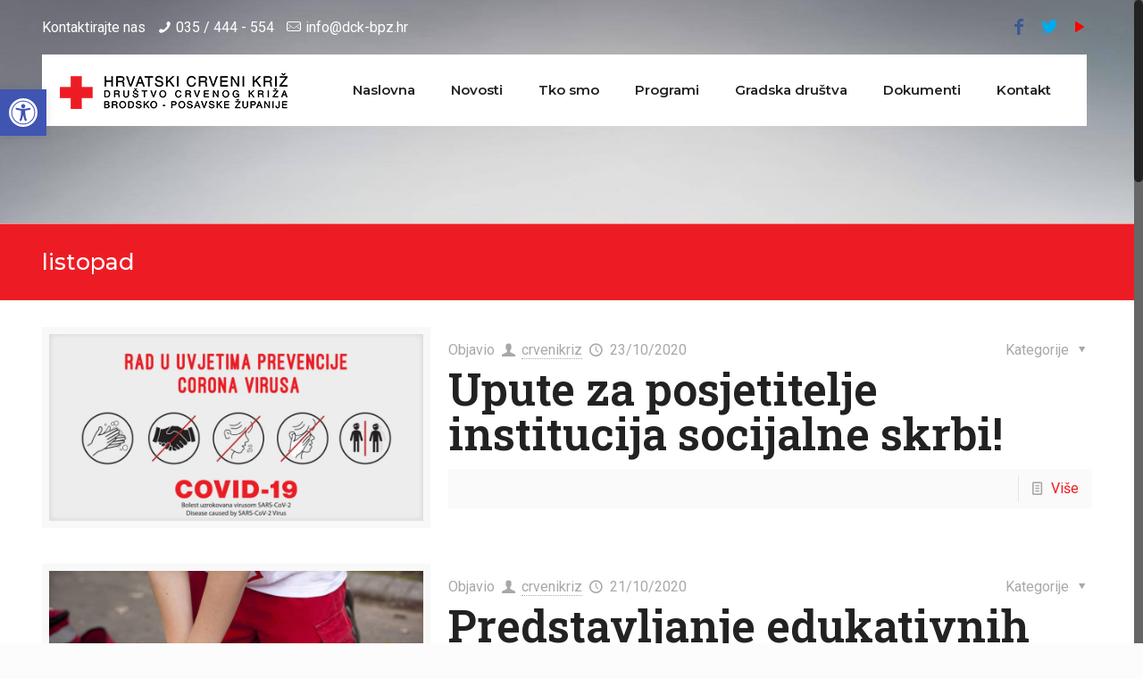

--- FILE ---
content_type: text/html; charset=UTF-8
request_url: https://dck-bpz.hr/2020/10/
body_size: 23879
content:
<!DOCTYPE html>
<html class="no-js" lang="hr">

<!-- head -->
<head>

<!-- meta -->
<meta charset="UTF-8" />
<meta name="viewport" content="width=device-width, initial-scale=1, maximum-scale=1" />
<meta name="description" content="DCKBPŽ - Hrvatski Crveni križ - Društvo Crvenog križa Brodsko-posavske županije" />

<link rel="shortcut icon" href="https://dck-bpz.hr/wp-content/uploads/2020/03/kriz.png" />	
	

<!-- wp_head() -->
<!-- script | dynamic -->
<script id="mfn-dnmc-config-js">
//<![CDATA[
window.mfn = {mobile_init:1240,nicescroll:40,parallax:"translate3d",responsive:1,retina_js:0};
window.mfn_prettyphoto = {disable:false,disableMobile:false,title:false,style:"pp_default",width:0,height:0};
window.mfn_sliders = {blog:0,clients:0,offer:0,portfolio:0,shop:0,slider:0,testimonials:0};
//]]>
</script>
<meta name='robots' content='max-image-preview:large' />

	<!-- This site is optimized with the Yoast SEO plugin v14.8 - https://yoast.com/wordpress/plugins/seo/ -->
	<title>listopad 2020 - Hrvatski Crveni križ - Društvo crvenog križa Brodsko - posavske županije</title>
	<meta name="robots" content="noindex, follow" />
	<meta property="og:locale" content="hr_HR" />
	<meta property="og:type" content="website" />
	<meta property="og:title" content="listopad 2020 - Hrvatski Crveni križ - Društvo crvenog križa Brodsko - posavske županije" />
	<meta property="og:url" content="https://dck-bpz.hr/2020/10/" />
	<meta property="og:site_name" content="Hrvatski Crveni križ - Društvo crvenog križa Brodsko - posavske županije" />
	<meta name="twitter:card" content="summary_large_image" />
	<script type="application/ld+json" class="yoast-schema-graph">{"@context":"https://schema.org","@graph":[{"@type":"WebSite","@id":"https://dck-bpz.hr/#website","url":"https://dck-bpz.hr/","name":"Hrvatski Crveni kri\u017e - Dru\u0161tvo crvenog kri\u017ea Brodsko - posavske \u017eupanije","description":"","potentialAction":[{"@type":"SearchAction","target":"https://dck-bpz.hr/?s={search_term_string}","query-input":"required name=search_term_string"}],"inLanguage":"hr"},{"@type":"CollectionPage","@id":"https://dck-bpz.hr/2020/10/#webpage","url":"https://dck-bpz.hr/2020/10/","name":"listopad 2020 - Hrvatski Crveni kri\u017e - Dru\u0161tvo crvenog kri\u017ea Brodsko - posavske \u017eupanije","isPartOf":{"@id":"https://dck-bpz.hr/#website"},"inLanguage":"hr","potentialAction":[{"@type":"ReadAction","target":["https://dck-bpz.hr/2020/10/"]}]}]}</script>
	<!-- / Yoast SEO plugin. -->


<link rel='dns-prefetch' href='//fonts.googleapis.com' />
<link rel='dns-prefetch' href='//s.w.org' />
<link rel="alternate" type="application/rss+xml" title="Hrvatski Crveni križ - Društvo crvenog križa Brodsko - posavske županije &raquo; Kanal" href="https://dck-bpz.hr/feed/" />
		<script type="text/javascript">
			window._wpemojiSettings = {"baseUrl":"https:\/\/s.w.org\/images\/core\/emoji\/13.1.0\/72x72\/","ext":".png","svgUrl":"https:\/\/s.w.org\/images\/core\/emoji\/13.1.0\/svg\/","svgExt":".svg","source":{"concatemoji":"https:\/\/dck-bpz.hr\/wp-includes\/js\/wp-emoji-release.min.js?ver=5.8.12"}};
			!function(e,a,t){var n,r,o,i=a.createElement("canvas"),p=i.getContext&&i.getContext("2d");function s(e,t){var a=String.fromCharCode;p.clearRect(0,0,i.width,i.height),p.fillText(a.apply(this,e),0,0);e=i.toDataURL();return p.clearRect(0,0,i.width,i.height),p.fillText(a.apply(this,t),0,0),e===i.toDataURL()}function c(e){var t=a.createElement("script");t.src=e,t.defer=t.type="text/javascript",a.getElementsByTagName("head")[0].appendChild(t)}for(o=Array("flag","emoji"),t.supports={everything:!0,everythingExceptFlag:!0},r=0;r<o.length;r++)t.supports[o[r]]=function(e){if(!p||!p.fillText)return!1;switch(p.textBaseline="top",p.font="600 32px Arial",e){case"flag":return s([127987,65039,8205,9895,65039],[127987,65039,8203,9895,65039])?!1:!s([55356,56826,55356,56819],[55356,56826,8203,55356,56819])&&!s([55356,57332,56128,56423,56128,56418,56128,56421,56128,56430,56128,56423,56128,56447],[55356,57332,8203,56128,56423,8203,56128,56418,8203,56128,56421,8203,56128,56430,8203,56128,56423,8203,56128,56447]);case"emoji":return!s([10084,65039,8205,55357,56613],[10084,65039,8203,55357,56613])}return!1}(o[r]),t.supports.everything=t.supports.everything&&t.supports[o[r]],"flag"!==o[r]&&(t.supports.everythingExceptFlag=t.supports.everythingExceptFlag&&t.supports[o[r]]);t.supports.everythingExceptFlag=t.supports.everythingExceptFlag&&!t.supports.flag,t.DOMReady=!1,t.readyCallback=function(){t.DOMReady=!0},t.supports.everything||(n=function(){t.readyCallback()},a.addEventListener?(a.addEventListener("DOMContentLoaded",n,!1),e.addEventListener("load",n,!1)):(e.attachEvent("onload",n),a.attachEvent("onreadystatechange",function(){"complete"===a.readyState&&t.readyCallback()})),(n=t.source||{}).concatemoji?c(n.concatemoji):n.wpemoji&&n.twemoji&&(c(n.twemoji),c(n.wpemoji)))}(window,document,window._wpemojiSettings);
		</script>
		<style type="text/css">
img.wp-smiley,
img.emoji {
	display: inline !important;
	border: none !important;
	box-shadow: none !important;
	height: 1em !important;
	width: 1em !important;
	margin: 0 .07em !important;
	vertical-align: -0.1em !important;
	background: none !important;
	padding: 0 !important;
}
</style>
	<link rel='stylesheet' id='wpacu-combined-css-head-1' href='https://dck-bpz.hr/wp-content/cache/asset-cleanup/css/head-178370d2539d4e40938d5bc10b80ace727e46b97.css' type='text/css' media='all' />




<link rel='preload' as="style" onload="this.rel='stylesheet'" data-wpacu-preload-it-async='1' id='wpacu-combined-google-fonts-css-async-preload' href='https://fonts.googleapis.com/css?family=Montserrat:1,400,500,600,700|Patua+One:1,400,500,600,700|Roboto:1,400,500,600,700|Roboto+Slab:1,400,500,600,700|Ubuntu:1,400,500,600,700&amp;subset=cyrillic,cyrillic-ext,greek,greek-ext,latin,latin-ext,vietnamese' type='text/css' media='all' />
<script id="wpacu-preload-async-css-fallback">
    /*! LoadCSS. [c]2017 Filament Group, Inc. MIT License */
    /* This file is meant as a standalone workflow for
	- testing support for link[rel=preload]
	- enabling async CSS loading in browsers that do not support rel=preload
	- applying rel preload css once loaded, whether supported or not.
	*/
    !function(n){"use strict";n.wpacuLoadCSS||(n.wpacuLoadCSS=function(){});var o=wpacuLoadCSS.relpreload={};if(o.support=function(){var e;try{e=n.document.createElement("link").relList.supports("preload")}catch(t){e=!1}return function(){return e}}(),o.bindMediaToggle=function(t){var e=t.media||"all";function a(){t.addEventListener?t.removeEventListener("load",a):t.attachEvent&&t.detachEvent("onload",a),t.setAttribute("onload",null),t.media=e}t.addEventListener?t.addEventListener("load",a):t.attachEvent&&t.attachEvent("onload",a),setTimeout(function(){t.rel="stylesheet",t.media="only x"}),setTimeout(a,3e3)},o.poly=function(){if(!o.support())for(var t=n.document.getElementsByTagName("link"),e=0;e<t.length;e++){var a=t[e];"preload"!==a.rel||"style"!==a.getAttribute("as")||a.getAttribute("data-wpacuLoadCSS")||(a.setAttribute("data-wpacuLoadCSS",!0),o.bindMediaToggle(a))}},!o.support()){o.poly();var t=n.setInterval(o.poly,500);n.addEventListener?n.addEventListener("load",function(){o.poly(),n.clearInterval(t)}):n.attachEvent&&n.attachEvent("onload",function(){o.poly(),n.clearInterval(t)})}"undefined"!=typeof exports?exports.wpacuLoadCSS=wpacuLoadCSS:n.wpacuLoadCSS=wpacuLoadCSS}("undefined"!=typeof global?global:this);
</script>












<script id='wpacu-combined-js-head-group-1' type='text/javascript' src='https://dck-bpz.hr/wp-content/cache/asset-cleanup/js/head-0250d8c7e60b4f573c16c87708631c2d78d1cc54.js'></script><link rel="https://api.w.org/" href="https://dck-bpz.hr/wp-json/" /><link rel="EditURI" type="application/rsd+xml" title="RSD" href="https://dck-bpz.hr/xmlrpc.php?rsd" />
<link rel="wlwmanifest" type="application/wlwmanifest+xml" href="https://dck-bpz.hr/wp-includes/wlwmanifest.xml" /> 
<meta name="generator" content="WordPress 5.8.12" />
<!-- style | background -->
<style id="mfn-dnmc-bg-css">
body:not(.template-slider) #Header_wrapper{background-image:url(https://dck-bpz.hr//wp-content/uploads/2015/04/home_transport_slider_bg.jpg)}
</style>
<!-- style | dynamic -->
<style id="mfn-dnmc-style-css">
@media only screen and (min-width: 1240px) {body:not(.header-simple) #Top_bar #menu{display:block!important}.tr-menu #Top_bar #menu{background:none!important}#Top_bar .menu > li > ul.mfn-megamenu{width:984px}#Top_bar .menu > li > ul.mfn-megamenu > li{float:left}#Top_bar .menu > li > ul.mfn-megamenu > li.mfn-megamenu-cols-1{width:100%}#Top_bar .menu > li > ul.mfn-megamenu > li.mfn-megamenu-cols-2{width:50%}#Top_bar .menu > li > ul.mfn-megamenu > li.mfn-megamenu-cols-3{width:33.33%}#Top_bar .menu > li > ul.mfn-megamenu > li.mfn-megamenu-cols-4{width:25%}#Top_bar .menu > li > ul.mfn-megamenu > li.mfn-megamenu-cols-5{width:20%}#Top_bar .menu > li > ul.mfn-megamenu > li.mfn-megamenu-cols-6{width:16.66%}#Top_bar .menu > li > ul.mfn-megamenu > li > ul{display:block!important;position:inherit;left:auto;top:auto;border-width:0 1px 0 0}#Top_bar .menu > li > ul.mfn-megamenu > li:last-child > ul{border:0}#Top_bar .menu > li > ul.mfn-megamenu > li > ul li{width:auto}#Top_bar .menu > li > ul.mfn-megamenu a.mfn-megamenu-title{text-transform:uppercase;font-weight:400;background:none}#Top_bar .menu > li > ul.mfn-megamenu a .menu-arrow{display:none}.menuo-right #Top_bar .menu > li > ul.mfn-megamenu{left:auto;right:0}.menuo-right #Top_bar .menu > li > ul.mfn-megamenu-bg{box-sizing:border-box}#Top_bar .menu > li > ul.mfn-megamenu-bg{padding:20px 166px 20px 20px;background-repeat:no-repeat;background-position:right bottom}.rtl #Top_bar .menu > li > ul.mfn-megamenu-bg{padding-left:166px;padding-right:20px;background-position:left bottom}#Top_bar .menu > li > ul.mfn-megamenu-bg > li{background:none}#Top_bar .menu > li > ul.mfn-megamenu-bg > li a{border:none}#Top_bar .menu > li > ul.mfn-megamenu-bg > li > ul{background:none!important;-webkit-box-shadow:0 0 0 0;-moz-box-shadow:0 0 0 0;box-shadow:0 0 0 0}.mm-vertical #Top_bar .container{position:relative;}.mm-vertical #Top_bar .top_bar_left{position:static;}.mm-vertical #Top_bar .menu > li ul{box-shadow:0 0 0 0 transparent!important;background-image:none;}.mm-vertical #Top_bar .menu > li > ul.mfn-megamenu{width:98%!important;margin:0 1%;padding:20px 0;}.mm-vertical.header-plain #Top_bar .menu > li > ul.mfn-megamenu{width:100%!important;margin:0;}.mm-vertical #Top_bar .menu > li > ul.mfn-megamenu > li{display:table-cell;float:none!important;width:10%;padding:0 15px;border-right:1px solid rgba(0, 0, 0, 0.05);}.mm-vertical #Top_bar .menu > li > ul.mfn-megamenu > li:last-child{border-right-width:0}.mm-vertical #Top_bar .menu > li > ul.mfn-megamenu > li.hide-border{border-right-width:0}.mm-vertical #Top_bar .menu > li > ul.mfn-megamenu > li a{border-bottom-width:0;padding:9px 15px;line-height:120%;}.mm-vertical #Top_bar .menu > li > ul.mfn-megamenu a.mfn-megamenu-title{font-weight:700;}.rtl .mm-vertical #Top_bar .menu > li > ul.mfn-megamenu > li:first-child{border-right-width:0}.rtl .mm-vertical #Top_bar .menu > li > ul.mfn-megamenu > li:last-child{border-right-width:1px}#Header_creative #Top_bar .menu > li > ul.mfn-megamenu{width:980px!important;margin:0;}.header-plain:not(.menuo-right) #Header .top_bar_left{width:auto!important}.header-stack.header-center #Top_bar #menu{display:inline-block!important}.header-simple #Top_bar #menu{display:none;height:auto;width:300px;bottom:auto;top:100%;right:1px;position:absolute;margin:0}.header-simple #Header a.responsive-menu-toggle{display:block;right:10px}.header-simple #Top_bar #menu > ul{width:100%;float:left}.header-simple #Top_bar #menu ul li{width:100%;padding-bottom:0;border-right:0;position:relative}.header-simple #Top_bar #menu ul li a{padding:0 20px;margin:0;display:block;height:auto;line-height:normal;border:none}.header-simple #Top_bar #menu ul li a:after{display:none}.header-simple #Top_bar #menu ul li a span{border:none;line-height:44px;display:inline;padding:0}.header-simple #Top_bar #menu ul li.submenu .menu-toggle{display:block;position:absolute;right:0;top:0;width:44px;height:44px;line-height:44px;font-size:30px;font-weight:300;text-align:center;cursor:pointer;color:#444;opacity:0.33;}.header-simple #Top_bar #menu ul li.submenu .menu-toggle:after{content:"+"}.header-simple #Top_bar #menu ul li.hover > .menu-toggle:after{content:"-"}.header-simple #Top_bar #menu ul li.hover a{border-bottom:0}.header-simple #Top_bar #menu ul.mfn-megamenu li .menu-toggle{display:none}.header-simple #Top_bar #menu ul li ul{position:relative!important;left:0!important;top:0;padding:0;margin:0!important;width:auto!important;background-image:none}.header-simple #Top_bar #menu ul li ul li{width:100%!important;display:block;padding:0;}.header-simple #Top_bar #menu ul li ul li a{padding:0 20px 0 30px}.header-simple #Top_bar #menu ul li ul li a .menu-arrow{display:none}.header-simple #Top_bar #menu ul li ul li a span{padding:0}.header-simple #Top_bar #menu ul li ul li a span:after{display:none!important}.header-simple #Top_bar .menu > li > ul.mfn-megamenu a.mfn-megamenu-title{text-transform:uppercase;font-weight:400}.header-simple #Top_bar .menu > li > ul.mfn-megamenu > li > ul{display:block!important;position:inherit;left:auto;top:auto}.header-simple #Top_bar #menu ul li ul li ul{border-left:0!important;padding:0;top:0}.header-simple #Top_bar #menu ul li ul li ul li a{padding:0 20px 0 40px}.rtl.header-simple #Top_bar #menu{left:1px;right:auto}.rtl.header-simple #Top_bar a.responsive-menu-toggle{left:10px;right:auto}.rtl.header-simple #Top_bar #menu ul li.submenu .menu-toggle{left:0;right:auto}.rtl.header-simple #Top_bar #menu ul li ul{left:auto!important;right:0!important}.rtl.header-simple #Top_bar #menu ul li ul li a{padding:0 30px 0 20px}.rtl.header-simple #Top_bar #menu ul li ul li ul li a{padding:0 40px 0 20px}.menu-highlight #Top_bar .menu > li{margin:0 2px}.menu-highlight:not(.header-creative) #Top_bar .menu > li > a{margin:20px 0;padding:0;-webkit-border-radius:5px;border-radius:5px}.menu-highlight #Top_bar .menu > li > a:after{display:none}.menu-highlight #Top_bar .menu > li > a span:not(.description){line-height:50px}.menu-highlight #Top_bar .menu > li > a span.description{display:none}.menu-highlight.header-stack #Top_bar .menu > li > a{margin:10px 0!important}.menu-highlight.header-stack #Top_bar .menu > li > a span:not(.description){line-height:40px}.menu-highlight.header-transparent #Top_bar .menu > li > a{margin:5px 0}.menu-highlight.header-simple #Top_bar #menu ul li,.menu-highlight.header-creative #Top_bar #menu ul li{margin:0}.menu-highlight.header-simple #Top_bar #menu ul li > a,.menu-highlight.header-creative #Top_bar #menu ul li > a{-webkit-border-radius:0;border-radius:0}.menu-highlight:not(.header-fixed):not(.header-simple) #Top_bar.is-sticky .menu > li > a{margin:10px 0!important;padding:5px 0!important}.menu-highlight:not(.header-fixed):not(.header-simple) #Top_bar.is-sticky .menu > li > a span{line-height:30px!important}.header-modern.menu-highlight.menuo-right .menu_wrapper{margin-right:20px}.menu-line-below #Top_bar .menu > li > a:after{top:auto;bottom:-4px}.menu-line-below #Top_bar.is-sticky .menu > li > a:after{top:auto;bottom:-4px}.menu-line-below-80 #Top_bar:not(.is-sticky) .menu > li > a:after{height:4px;left:10%;top:50%;margin-top:20px;width:80%}.menu-line-below-80-1 #Top_bar:not(.is-sticky) .menu > li > a:after{height:1px;left:10%;top:50%;margin-top:20px;width:80%}.menu-link-color #Top_bar .menu > li > a:after{display:none!important}.menu-arrow-top #Top_bar .menu > li > a:after{background:none repeat scroll 0 0 rgba(0,0,0,0)!important;border-color:#ccc transparent transparent;border-style:solid;border-width:7px 7px 0;display:block;height:0;left:50%;margin-left:-7px;top:0!important;width:0}.menu-arrow-top.header-transparent #Top_bar .menu > li > a:after,.menu-arrow-top.header-plain #Top_bar .menu > li > a:after{display:none}.menu-arrow-top #Top_bar.is-sticky .menu > li > a:after{top:0!important}.menu-arrow-bottom #Top_bar .menu > li > a:after{background:none!important;border-color:transparent transparent #ccc;border-style:solid;border-width:0 7px 7px;display:block;height:0;left:50%;margin-left:-7px;top:auto;bottom:0;width:0}.menu-arrow-bottom.header-transparent #Top_bar .menu > li > a:after,.menu-arrow-bottom.header-plain #Top_bar .menu > li > a:after{display:none}.menu-arrow-bottom #Top_bar.is-sticky .menu > li > a:after{top:auto;bottom:0}.menuo-no-borders #Top_bar .menu > li > a span:not(.description){border-right-width:0}.menuo-no-borders #Header_creative #Top_bar .menu > li > a span{border-bottom-width:0}.menuo-right #Top_bar .menu_wrapper{float:right}.menuo-right.header-stack:not(.header-center) #Top_bar .menu_wrapper{margin-right:150px}body.header-creative{padding-left:50px}body.header-creative.header-open{padding-left:250px}body.error404,body.under-construction,body.template-blank{padding-left:0!important}.header-creative.footer-fixed #Footer,.header-creative.footer-sliding #Footer,.header-creative.footer-stick #Footer.is-sticky{box-sizing:border-box;padding-left:50px;}.header-open.footer-fixed #Footer,.header-open.footer-sliding #Footer,.header-creative.footer-stick #Footer.is-sticky{padding-left:250px;}.header-rtl.header-creative.footer-fixed #Footer,.header-rtl.header-creative.footer-sliding #Footer,.header-rtl.header-creative.footer-stick #Footer.is-sticky{padding-left:0;padding-right:50px;}.header-rtl.header-open.footer-fixed #Footer,.header-rtl.header-open.footer-sliding #Footer,.header-rtl.header-creative.footer-stick #Footer.is-sticky{padding-right:250px;}#Header_creative{background:#fff;position:fixed;width:250px;height:100%;left:-200px;top:0;z-index:9002;-webkit-box-shadow:2px 0 4px 2px rgba(0,0,0,.15);box-shadow:2px 0 4px 2px rgba(0,0,0,.15)}#Header_creative .container{width:100%}#Header_creative .creative-wrapper{opacity:0;margin-right:50px}#Header_creative a.creative-menu-toggle{display:block;width:34px;height:34px;line-height:34px;font-size:22px;text-align:center;position:absolute;top:10px;right:8px;border-radius:3px}.admin-bar #Header_creative a.creative-menu-toggle{top:42px}#Header_creative #Top_bar{position:static;width:100%}#Header_creative #Top_bar .top_bar_left{width:100%!important;float:none}#Header_creative #Top_bar .top_bar_right{width:100%!important;float:none;height:auto;margin-bottom:35px;text-align:center;padding:0 20px;top:0;-webkit-box-sizing:border-box;-moz-box-sizing:border-box;box-sizing:border-box}#Header_creative #Top_bar .top_bar_right:before{display:none}#Header_creative #Top_bar .top_bar_right_wrapper{top:0}#Header_creative #Top_bar .logo{float:none;text-align:center;margin:15px 0}#Header_creative #Top_bar .menu_wrapper{float:none;margin:0 0 30px}#Header_creative #Top_bar .menu > li{width:100%;float:none;position:relative}#Header_creative #Top_bar .menu > li > a{padding:0;text-align:center}#Header_creative #Top_bar .menu > li > a:after{display:none}#Header_creative #Top_bar .menu > li > a span{border-right:0;border-bottom-width:1px;line-height:38px}#Header_creative #Top_bar .menu li ul{left:100%;right:auto;top:0;box-shadow:2px 2px 2px 0 rgba(0,0,0,0.03);-webkit-box-shadow:2px 2px 2px 0 rgba(0,0,0,0.03)}#Header_creative #Top_bar .menu > li > ul.mfn-megamenu{width:700px!important;}#Header_creative #Top_bar .menu > li > ul.mfn-megamenu > li > ul{left:0}#Header_creative #Top_bar .menu li ul li a{padding-top:9px;padding-bottom:8px}#Header_creative #Top_bar .menu li ul li ul{top:0!important}#Header_creative #Top_bar .menu > li > a span.description{display:block;font-size:13px;line-height:28px!important;clear:both}#Header_creative #Top_bar .search_wrapper{left:100%;top:auto;bottom:0}#Header_creative #Top_bar a#header_cart{display:inline-block;float:none;top:3px}#Header_creative #Top_bar a#search_button{display:inline-block;float:none;top:3px}#Header_creative #Top_bar .wpml-languages{display:inline-block;float:none;top:0}#Header_creative #Top_bar .wpml-languages.enabled:hover a.active{padding-bottom:9px}#Header_creative #Top_bar a.button.action_button{display:inline-block;float:none;top:16px;margin:0}#Header_creative #Top_bar .banner_wrapper{display:block;text-align:center}#Header_creative #Top_bar .banner_wrapper img{max-width:100%;height:auto;display:inline-block}#Header_creative #Action_bar{position:absolute;bottom:0;top:auto;clear:both;padding:0 20px;-webkit-box-sizing:border-box;-moz-box-sizing:border-box;box-sizing:border-box}#Header_creative #Action_bar .social{float:none;text-align:center;padding:5px 0 15px}#Header_creative #Action_bar .social li{margin-bottom:2px}#Header_creative .social li a{color:rgba(0,0,0,.5)}#Header_creative .social li a:hover{color:#000}#Header_creative .creative-social{position:absolute;bottom:10px;right:0;width:50px}#Header_creative .creative-social li{display:block;float:none;width:100%;text-align:center;margin-bottom:5px}.header-creative .fixed-nav.fixed-nav-prev{margin-left:50px}.header-creative.header-open .fixed-nav.fixed-nav-prev{margin-left:250px}.menuo-last #Header_creative #Top_bar .menu li.last ul{top:auto;bottom:0}.header-open #Header_creative{left:0}.header-open #Header_creative .creative-wrapper{opacity:1;margin:0!important;}.header-open #Header_creative .creative-menu-toggle,.header-open #Header_creative .creative-social{display:none}body.header-rtl.header-creative{padding-left:0;padding-right:50px}.header-rtl #Header_creative{left:auto;right:-200px}.header-rtl.nice-scroll #Header_creative{margin-right:10px}.header-rtl #Header_creative .creative-wrapper{margin-left:50px;margin-right:0}.header-rtl #Header_creative a.creative-menu-toggle{left:8px;right:auto}.header-rtl #Header_creative .creative-social{left:0;right:auto}.header-rtl #Footer #back_to_top.sticky{right:125px}.header-rtl #popup_contact{right:70px}.header-rtl #Header_creative #Top_bar .menu li ul{left:auto;right:100%}.header-rtl #Header_creative #Top_bar .search_wrapper{left:auto;right:100%;}.header-rtl .fixed-nav.fixed-nav-prev{margin-left:0!important}.header-rtl .fixed-nav.fixed-nav-next{margin-right:50px}body.header-rtl.header-creative.header-open{padding-left:0;padding-right:250px!important}.header-rtl.header-open #Header_creative{left:auto;right:0}.header-rtl.header-open #Footer #back_to_top.sticky{right:325px}.header-rtl.header-open #popup_contact{right:270px}.header-rtl.header-open .fixed-nav.fixed-nav-next{margin-right:250px}#Header_creative.active{left:-1px;}.header-rtl #Header_creative.active{left:auto;right:-1px;}#Header_creative.active .creative-wrapper{opacity:1;margin:0}.header-creative .vc_row[data-vc-full-width]{padding-left:50px}.header-creative.header-open .vc_row[data-vc-full-width]{padding-left:250px}.header-open .vc_parallax .vc_parallax-inner { left:auto; width: calc(100% - 250px); }.header-open.header-rtl .vc_parallax .vc_parallax-inner { left:0; right:auto; }#Header_creative.scroll{height:100%;overflow-y:auto}#Header_creative.scroll:not(.dropdown) .menu li ul{display:none!important}#Header_creative.scroll #Action_bar{position:static}#Header_creative.dropdown{outline:none}#Header_creative.dropdown #Top_bar .menu_wrapper{float:left}#Header_creative.dropdown #Top_bar #menu ul li{position:relative;float:left}#Header_creative.dropdown #Top_bar #menu ul li a:after{display:none}#Header_creative.dropdown #Top_bar #menu ul li a span{line-height:38px;padding:0}#Header_creative.dropdown #Top_bar #menu ul li.submenu .menu-toggle{display:block;position:absolute;right:0;top:0;width:38px;height:38px;line-height:38px;font-size:26px;font-weight:300;text-align:center;cursor:pointer;color:#444;opacity:0.33;}#Header_creative.dropdown #Top_bar #menu ul li.submenu .menu-toggle:after{content:"+"}#Header_creative.dropdown #Top_bar #menu ul li.hover > .menu-toggle:after{content:"-"}#Header_creative.dropdown #Top_bar #menu ul li.hover a{border-bottom:0}#Header_creative.dropdown #Top_bar #menu ul.mfn-megamenu li .menu-toggle{display:none}#Header_creative.dropdown #Top_bar #menu ul li ul{position:relative!important;left:0!important;top:0;padding:0;margin-left:0!important;width:auto!important;background-image:none}#Header_creative.dropdown #Top_bar #menu ul li ul li{width:100%!important}#Header_creative.dropdown #Top_bar #menu ul li ul li a{padding:0 10px;text-align:center}#Header_creative.dropdown #Top_bar #menu ul li ul li a .menu-arrow{display:none}#Header_creative.dropdown #Top_bar #menu ul li ul li a span{padding:0}#Header_creative.dropdown #Top_bar #menu ul li ul li a span:after{display:none!important}#Header_creative.dropdown #Top_bar .menu > li > ul.mfn-megamenu a.mfn-megamenu-title{text-transform:uppercase;font-weight:400}#Header_creative.dropdown #Top_bar .menu > li > ul.mfn-megamenu > li > ul{display:block!important;position:inherit;left:auto;top:auto}#Header_creative.dropdown #Top_bar #menu ul li ul li ul{border-left:0!important;padding:0;top:0}#Header_creative{transition: left .5s ease-in-out, right .5s ease-in-out;}#Header_creative .creative-wrapper{transition: opacity .5s ease-in-out, margin 0s ease-in-out .5s;}#Header_creative.active .creative-wrapper{transition: opacity .5s ease-in-out, margin 0s ease-in-out;}}@media only screen and (min-width: 1240px) {#Top_bar.is-sticky{position:fixed!important;width:100%;left:0;top:-60px;height:60px;z-index:701;background:#fff;opacity:.97;filter:alpha(opacity = 97);-webkit-box-shadow:0 2px 5px 0 rgba(0,0,0,0.1);-moz-box-shadow:0 2px 5px 0 rgba(0,0,0,0.1);box-shadow:0 2px 5px 0 rgba(0,0,0,0.1)}.layout-boxed.header-boxed #Top_bar.is-sticky{max-width:1240px;left:50%;-webkit-transform:translateX(-50%);transform:translateX(-50%)}.layout-boxed.header-boxed.nice-scroll #Top_bar.is-sticky{margin-left:-5px}#Top_bar.is-sticky .top_bar_left,#Top_bar.is-sticky .top_bar_right,#Top_bar.is-sticky .top_bar_right:before{background:none}#Top_bar.is-sticky .top_bar_right{top:-4px;height:auto;}#Top_bar.is-sticky .top_bar_right_wrapper{top:15px}.header-plain #Top_bar.is-sticky .top_bar_right_wrapper{top:0}#Top_bar.is-sticky .logo{width:auto;margin:0 30px 0 20px;padding:0}#Top_bar.is-sticky #logo{padding:5px 0!important;height:50px!important;line-height:50px!important}#Top_bar.is-sticky #logo img:not(.svg){max-height:35px;width:auto!important}#Top_bar.is-sticky #logo img.logo-main{display:none}#Top_bar.is-sticky #logo img.logo-sticky{display:inline}#Top_bar.is-sticky .menu_wrapper{clear:none}#Top_bar.is-sticky .menu_wrapper .menu > li > a{padding:15px 0}#Top_bar.is-sticky .menu > li > a,#Top_bar.is-sticky .menu > li > a span{line-height:30px}#Top_bar.is-sticky .menu > li > a:after{top:auto;bottom:-4px}#Top_bar.is-sticky .menu > li > a span.description{display:none}#Top_bar.is-sticky .secondary_menu_wrapper,#Top_bar.is-sticky .banner_wrapper{display:none}.header-overlay #Top_bar.is-sticky{display:none}.sticky-dark #Top_bar.is-sticky{background:rgba(0,0,0,.8)}.sticky-dark #Top_bar.is-sticky #menu{background:rgba(0,0,0,.8)}.sticky-dark #Top_bar.is-sticky .menu > li > a{color:#fff}.sticky-dark #Top_bar.is-sticky .top_bar_right a{color:rgba(255,255,255,.5)}.sticky-dark #Top_bar.is-sticky .wpml-languages a.active,.sticky-dark #Top_bar.is-sticky .wpml-languages ul.wpml-lang-dropdown{background:rgba(0,0,0,0.3);border-color:rgba(0,0,0,0.1)}}@media only screen and (max-width: 1239px){.header_placeholder{height:0!important}#Top_bar #menu{display:none;height:auto;width:300px;bottom:auto;top:100%;right:1px;position:absolute;margin:0}#Top_bar a.responsive-menu-toggle{display:block}#Top_bar #menu > ul{width:100%;float:left}#Top_bar #menu ul li{width:100%;padding-bottom:0;border-right:0;position:relative}#Top_bar #menu ul li a{padding:0 25px;margin:0;display:block;height:auto;line-height:normal;border:none}#Top_bar #menu ul li a:after{display:none}#Top_bar #menu ul li a span{border:none;line-height:44px;display:inline;padding:0}#Top_bar #menu ul li a span.description{margin:0 0 0 5px}#Top_bar #menu ul li.submenu .menu-toggle{display:block;position:absolute;right:15px;top:0;width:44px;height:44px;line-height:44px;font-size:30px;font-weight:300;text-align:center;cursor:pointer;color:#444;opacity:0.33;}#Top_bar #menu ul li.submenu .menu-toggle:after{content:"+"}#Top_bar #menu ul li.hover > .menu-toggle:after{content:"-"}#Top_bar #menu ul li.hover a{border-bottom:0}#Top_bar #menu ul li a span:after{display:none!important}#Top_bar #menu ul.mfn-megamenu li .menu-toggle{display:none}#Top_bar #menu ul li ul{position:relative!important;left:0!important;top:0;padding:0;margin-left:0!important;width:auto!important;background-image:none!important;box-shadow:0 0 0 0 transparent!important;-webkit-box-shadow:0 0 0 0 transparent!important}#Top_bar #menu ul li ul li{width:100%!important}#Top_bar #menu ul li ul li a{padding:0 20px 0 35px}#Top_bar #menu ul li ul li a .menu-arrow{display:none}#Top_bar #menu ul li ul li a span{padding:0}#Top_bar #menu ul li ul li a span:after{display:none!important}#Top_bar .menu > li > ul.mfn-megamenu a.mfn-megamenu-title{text-transform:uppercase;font-weight:400}#Top_bar .menu > li > ul.mfn-megamenu > li > ul{display:block!important;position:inherit;left:auto;top:auto}#Top_bar #menu ul li ul li ul{border-left:0!important;padding:0;top:0}#Top_bar #menu ul li ul li ul li a{padding:0 20px 0 45px}.rtl #Top_bar #menu{left:1px;right:auto}.rtl #Top_bar a.responsive-menu-toggle{left:20px;right:auto}.rtl #Top_bar #menu ul li.submenu .menu-toggle{left:15px;right:auto;border-left:none;border-right:1px solid #eee}.rtl #Top_bar #menu ul li ul{left:auto!important;right:0!important}.rtl #Top_bar #menu ul li ul li a{padding:0 30px 0 20px}.rtl #Top_bar #menu ul li ul li ul li a{padding:0 40px 0 20px}.header-stack .menu_wrapper a.responsive-menu-toggle{position:static!important;margin:11px 0!important}.header-stack .menu_wrapper #menu{left:0;right:auto}.rtl.header-stack #Top_bar #menu{left:auto;right:0}.admin-bar #Header_creative{top:32px}.header-creative.layout-boxed{padding-top:85px}.header-creative.layout-full-width #Wrapper{padding-top:60px}#Header_creative{position:fixed;width:100%;left:0!important;top:0;z-index:1001}#Header_creative .creative-wrapper{display:block!important;opacity:1!important}#Header_creative .creative-menu-toggle,#Header_creative .creative-social{display:none!important;opacity:1!important;filter:alpha(opacity=100)!important}#Header_creative #Top_bar{position:static;width:100%}#Header_creative #Top_bar #logo{height:50px;line-height:50px;padding:5px 0}#Header_creative #Top_bar #logo img{max-height:40px}#Header_creative #logo img.logo-main{display:none}#Header_creative #logo img.logo-sticky{display:inline-block}.logo-no-sticky-padding #Header_creative #Top_bar #logo{height:60px;line-height:60px;padding:0}.logo-no-sticky-padding #Header_creative #Top_bar #logo img{max-height:60px}#Header_creative #Top_bar #header_cart{top:21px}#Header_creative #Top_bar #search_button{top:20px}#Header_creative #Top_bar .wpml-languages{top:11px}#Header_creative #Top_bar .action_button{top:9px}#Header_creative #Top_bar .top_bar_right{height:60px;top:0}#Header_creative #Top_bar .top_bar_right:before{display:none}#Header_creative #Top_bar .top_bar_right_wrapper{top:0}#Header_creative #Action_bar{display:none}#Header_creative.scroll{overflow:visible!important}}#Header_wrapper, #Intro {background-color: #ffffff;}#Subheader {background-color: rgba(237, 28, 36, 1);}.header-classic #Action_bar, .header-fixed #Action_bar, .header-plain #Action_bar, .header-split #Action_bar, .header-stack #Action_bar {background-color: #2C2C2C;}#Sliding-top {background-color: #151a36;}#Sliding-top a.sliding-top-control {border-right-color: #151a36;}#Sliding-top.st-center a.sliding-top-control,#Sliding-top.st-left a.sliding-top-control {border-top-color: #151a36;}#Footer {background-color: #262626;}body, ul.timeline_items, .icon_box a .desc, .icon_box a:hover .desc, .feature_list ul li a, .list_item a, .list_item a:hover,.widget_recent_entries ul li a, .flat_box a, .flat_box a:hover, .story_box .desc, .content_slider.carouselul li a .title,.content_slider.flat.description ul li .desc, .content_slider.flat.description ul li a .desc, .post-nav.minimal a i {color: #222222;}.post-nav.minimal a svg {fill: #222222;}.themecolor, .opening_hours .opening_hours_wrapper li span, .fancy_heading_icon .icon_top,.fancy_heading_arrows .icon-right-dir, .fancy_heading_arrows .icon-left-dir, .fancy_heading_line .title,.button-love a.mfn-love, .format-link .post-title .icon-link, .pager-single > span, .pager-single a:hover,.widget_meta ul, .widget_pages ul, .widget_rss ul, .widget_mfn_recent_comments ul li:after, .widget_archive ul, .widget_recent_comments ul li:after, .widget_nav_menu ul, .woocommerce ul.products li.product .price, .shop_slider .shop_slider_ul li .item_wrapper .price, .woocommerce-page ul.products li.product .price, .widget_price_filter .price_label .from, .widget_price_filter .price_label .to,.woocommerce ul.product_list_widget li .quantity .amount, .woocommerce .product div.entry-summary .price, .woocommerce .star-rating span,#Error_404 .error_pic i, .style-simple #Filters .filters_wrapper ul li a:hover, .style-simple #Filters .filters_wrapper ul li.current-cat a,.style-simple .quick_fact .title {color: #ed1c24;}.themebg,#comments .commentlist > li .reply a.comment-reply-link,div.jp-interface,#Filters .filters_wrapper ul li a:hover,#Filters .filters_wrapper ul li.current-cat a,.fixed-nav .arrow,.offer_thumb .slider_pagination a:before,.offer_thumb .slider_pagination a.selected:after,.pager .pages a:hover,.pager .pages a.active,.pager .pages span.page-numbers.current,.pager-single span:after,.portfolio_group.exposure .portfolio-item .desc-inner .line,.Recent_posts ul li .desc:after,.Recent_posts ul li .photo .c,.slider_pagination a.selected,.slider_pagination .slick-active a,.slider_pagination a.selected:after,.slider_pagination .slick-active a:after,.testimonials_slider .slider_images,.testimonials_slider .slider_images a:after,.testimonials_slider .slider_images:before,#Top_bar a#header_cart span,.widget_categories ul,.widget_mfn_menu ul li a:hover,.widget_mfn_menu ul li.current-menu-item:not(.current-menu-ancestor) > a,.widget_mfn_menu ul li.current_page_item:not(.current_page_ancestor) > a,.widget_product_categories ul,.widget_recent_entries ul li:after,.woocommerce-account table.my_account_orders .order-number a,.woocommerce-MyAccount-navigation ul li.is-active a, .style-simple .accordion .question:after,.style-simple .faq .question:after,.style-simple .icon_box .desc_wrapper .title:before,.style-simple #Filters .filters_wrapper ul li a:after,.style-simple .article_box .desc_wrapper p:after,.style-simple .sliding_box .desc_wrapper:after,.style-simple .trailer_box:hover .desc,.tp-bullets.simplebullets.round .bullet.selected,.tp-bullets.simplebullets.round .bullet.selected:after,.tparrows.default,.tp-bullets.tp-thumbs .bullet.selected:after{background-color: #ed1c24;}.Latest_news ul li .photo, .style-simple .opening_hours .opening_hours_wrapper li label,.style-simple .timeline_items li:hover h3, .style-simple .timeline_items li:nth-child(even):hover h3, .style-simple .timeline_items li:hover .desc, .style-simple .timeline_items li:nth-child(even):hover,.style-simple .offer_thumb .slider_pagination a.selected {border-color: #ed1c24;}a {color: #ed1c24;}a:hover {color: #b11017;}*::-moz-selection {background-color: #ed1c24;}*::selection {background-color: #ed1c24;}.blockquote p.author span, .counter .desc_wrapper .title, .article_box .desc_wrapper p, .team .desc_wrapper p.subtitle, .pricing-box .plan-header p.subtitle, .pricing-box .plan-header .price sup.period, .chart_box p, .fancy_heading .inside,.fancy_heading_line .slogan, .post-meta, .post-meta a, .post-footer, .post-footer a span.label, .pager .pages a, .button-love a .label,.pager-single a, #comments .commentlist > li .comment-author .says, .fixed-nav .desc .date, .filters_buttons li.label, .Recent_posts ul li a .desc .date,.widget_recent_entries ul li .post-date, .tp_recent_tweets .twitter_time, .widget_price_filter .price_label, .shop-filters .woocommerce-result-count,.woocommerce ul.product_list_widget li .quantity, .widget_shopping_cart ul.product_list_widget li dl, .product_meta .posted_in,.woocommerce .shop_table .product-name .variation > dd, .shipping-calculator-button:after,.shop_slider .shop_slider_ul li .item_wrapper .price del,.testimonials_slider .testimonials_slider_ul li .author span, .testimonials_slider .testimonials_slider_ul li .author span a, .Latest_news ul li .desc_footer {color: #a8a8a8;}h1, h1 a, h1 a:hover, .text-logo #logo { color: #222222; }h2, h2 a, h2 a:hover { color: #222222; }h3, h3 a, h3 a:hover { color: #222222; }h4, h4 a, h4 a:hover, .style-simple .sliding_box .desc_wrapper h4 { color: #222222; }h5, h5 a, h5 a:hover { color: #222222; }h6, h6 a, h6 a:hover, a.content_link .title { color: #222222; }.dropcap, .highlight:not(.highlight_image) {background-color: #ed1c24;}a.button, a.tp-button {background-color: #f7f7f7;color: #747474;}.button-stroke a.button, .button-stroke a.button .button_icon i, .button-stroke a.tp-button {border-color: #f7f7f7;color: #747474;}.button-stroke a:hover.button, .button-stroke a:hover.tp-button {background-color: #f7f7f7 !important;color: #fff;}a.button_theme, a.tp-button.button_theme,button, input[type="submit"], input[type="reset"], input[type="button"] {background-color: #ed1c24;color: #fff;}.button-stroke a.button.button_theme:not(.action_button), .button-stroke a.button.button_theme:not(.action_button),.button-stroke a.button.button_theme .button_icon i, .button-stroke a.tp-button.button_theme,.button-stroke button, .button-stroke input[type="submit"], .button-stroke input[type="reset"], .button-stroke input[type="button"] {border-color: #ed1c24;color: #ed1c24 !important;}.button-stroke a.button.button_theme:hover, .button-stroke a.tp-button.button_theme:hover,.button-stroke button:hover, .button-stroke input[type="submit"]:hover, .button-stroke input[type="reset"]:hover, .button-stroke input[type="button"]:hover {background-color: #ed1c24 !important;color: #fff !important;}a.mfn-link { color: #656B6F; }a.mfn-link-2 span, a:hover.mfn-link-2 span:before, a.hover.mfn-link-2 span:before, a.mfn-link-5 span, a.mfn-link-8:after, a.mfn-link-8:before { background: #ed1c24; }a:hover.mfn-link { color: #ed1c24;}a.mfn-link-2 span:before, a:hover.mfn-link-4:before, a:hover.mfn-link-4:after, a.hover.mfn-link-4:before, a.hover.mfn-link-4:after, a.mfn-link-5:before, a.mfn-link-7:after, a.mfn-link-7:before { background: #ed1c24; }a.mfn-link-6:before {border-bottom-color: #ed1c24;}.woocommerce a.button, .woocommerce .quantity input.plus, .woocommerce .quantity input.minus {background-color: #f7f7f7 !important;color: #747474 !important;}.woocommerce a.button_theme, .woocommerce a.checkout-button, .woocommerce button.button,.woocommerce .button.add_to_cart_button, .woocommerce .button.product_type_external,.woocommerce input[type="submit"], .woocommerce input[type="reset"], .woocommerce input[type="button"],.button-stroke .woocommerce a.checkout-button {background-color: #ed1c24 !important;color: #fff !important;}.column_column ul, .column_column ol, .the_content_wrapper ul, .the_content_wrapper ol {color: #737E86;}.hr_color, .hr_color hr, .hr_dots span {color: #ed1c24;background: #ed1c24;}.hr_zigzag i {color: #ed1c24;} .highlight-left:after,.highlight-right:after {background: #ed1c24;}@media only screen and (max-width: 767px) {.highlight-left .wrap:first-child,.highlight-right .wrap:last-child {background: #ed1c24;}}#Header .top_bar_left, .header-classic #Top_bar, .header-plain #Top_bar, .header-stack #Top_bar, .header-split #Top_bar,.header-fixed #Top_bar, .header-below #Top_bar, #Header_creative, #Top_bar #menu, .sticky-tb-color #Top_bar.is-sticky {background-color: #ffffff;}#Top_bar .wpml-languages a.active, #Top_bar .wpml-languages ul.wpml-lang-dropdown {background-color: #ffffff;}#Top_bar .top_bar_right:before {background-color: #e3e3e3;}#Header .top_bar_right {background-color: #f5f5f5;}#Top_bar .top_bar_right a:not(.action_button) { color: #444444;}#Top_bar .menu > li > a,#Top_bar #menu ul li.submenu .menu-toggle { color: #222222;}#Top_bar .menu > li.current-menu-item > a,#Top_bar .menu > li.current_page_item > a,#Top_bar .menu > li.current-menu-parent > a,#Top_bar .menu > li.current-page-parent > a,#Top_bar .menu > li.current-menu-ancestor > a,#Top_bar .menu > li.current-page-ancestor > a,#Top_bar .menu > li.current_page_ancestor > a,#Top_bar .menu > li.hover > a { color: #ed1c24; }#Top_bar .menu > li a:after { background: #ed1c24; }.menuo-arrows #Top_bar .menu > li.submenu > a > span:not(.description)::after { border-top-color: #222222;}#Top_bar .menu > li.current-menu-item.submenu > a > span:not(.description)::after,#Top_bar .menu > li.current_page_item.submenu > a > span:not(.description)::after,#Top_bar .menu > li.current-menu-parent.submenu > a > span:not(.description)::after,#Top_bar .menu > li.current-page-parent.submenu > a > span:not(.description)::after,#Top_bar .menu > li.current-menu-ancestor.submenu > a > span:not(.description)::after,#Top_bar .menu > li.current-page-ancestor.submenu > a > span:not(.description)::after,#Top_bar .menu > li.current_page_ancestor.submenu > a > span:not(.description)::after,#Top_bar .menu > li.hover.submenu > a > span:not(.description)::after { border-top-color: #ed1c24; }.menu-highlight #Top_bar #menu > ul > li.current-menu-item > a,.menu-highlight #Top_bar #menu > ul > li.current_page_item > a,.menu-highlight #Top_bar #menu > ul > li.current-menu-parent > a,.menu-highlight #Top_bar #menu > ul > li.current-page-parent > a,.menu-highlight #Top_bar #menu > ul > li.current-menu-ancestor > a,.menu-highlight #Top_bar #menu > ul > li.current-page-ancestor > a,.menu-highlight #Top_bar #menu > ul > li.current_page_ancestor > a,.menu-highlight #Top_bar #menu > ul > li.hover > a { background: #ed1c24; }.menu-arrow-bottom #Top_bar .menu > li > a:after { border-bottom-color: #ed1c24;}.menu-arrow-top #Top_bar .menu > li > a:after {border-top-color: #ed1c24;}.header-plain #Top_bar .menu > li.current-menu-item > a,.header-plain #Top_bar .menu > li.current_page_item > a,.header-plain #Top_bar .menu > li.current-menu-parent > a,.header-plain #Top_bar .menu > li.current-page-parent > a,.header-plain #Top_bar .menu > li.current-menu-ancestor > a,.header-plain #Top_bar .menu > li.current-page-ancestor > a,.header-plain #Top_bar .menu > li.current_page_ancestor > a,.header-plain #Top_bar .menu > li.hover > a,.header-plain #Top_bar a:hover#header_cart,.header-plain #Top_bar a:hover#search_button,.header-plain #Top_bar .wpml-languages:hover,.header-plain #Top_bar .wpml-languages ul.wpml-lang-dropdown {background: #ed1c24; color: #ed1c24;}.header-plain #Top_bar,.header-plain #Top_bar .menu > li > a span:not(.description),.header-plain #Top_bar a#header_cart,.header-plain #Top_bar a#search_button,.header-plain #Top_bar .wpml-languages,.header-plain #Top_bar a.button.action_button {border-color: #F2F2F2;}#Top_bar .menu > li ul {background-color: #F2F2F2;}#Top_bar .menu > li ul li a {color: #5f5f5f;}#Top_bar .menu > li ul li a:hover,#Top_bar .menu > li ul li.hover > a {color: #2e2e2e;}#Top_bar .search_wrapper { background: #ed1c24; }.overlay-menu-toggle {color: #ed1c24 !important; background: transparent; }#Overlay {background: rgba(237, 28, 36, 0.95);}#overlay-menu ul li a, .header-overlay .overlay-menu-toggle.focus {color: #ffffff;}#overlay-menu ul li.current-menu-item > a,#overlay-menu ul li.current_page_item > a,#overlay-menu ul li.current-menu-parent > a,#overlay-menu ul li.current-page-parent > a,#overlay-menu ul li.current-menu-ancestor > a,#overlay-menu ul li.current-page-ancestor > a,#overlay-menu ul li.current_page_ancestor > a { color: #B1DCFB; }#Top_bar .responsive-menu-toggle,#Header_creative .creative-menu-toggle,#Header_creative .responsive-menu-toggle {color: #ed1c24; background: transparent;}#Side_slide{background-color: #191919;border-color: #191919; }#Side_slide,#Side_slide .search-wrapper input.field,#Side_slide a:not(.button),#Side_slide #menu ul li.submenu .menu-toggle{color: #A6A6A6;}#Side_slide a:not(.button):hover,#Side_slide a.active,#Side_slide #menu ul li.hover > .menu-toggle{color: #FFFFFF;}#Side_slide #menu ul li.current-menu-item > a,#Side_slide #menu ul li.current_page_item > a,#Side_slide #menu ul li.current-menu-parent > a,#Side_slide #menu ul li.current-page-parent > a,#Side_slide #menu ul li.current-menu-ancestor > a,#Side_slide #menu ul li.current-page-ancestor > a,#Side_slide #menu ul li.current_page_ancestor > a,#Side_slide #menu ul li.hover > a,#Side_slide #menu ul li:hover > a{color: #FFFFFF;}#Action_bar .contact_details{color: #ffffff}#Action_bar .contact_details a{color: #ffffff}#Action_bar .contact_details a:hover{color: #ffffff}#Action_bar .social li a,#Action_bar .social-menu a{color: #bbbbbb}#Action_bar .social li a:hover,#Action_bar .social-menu a:hover{color: #FFFFFF}#Subheader .title{color: #ffffff;}#Subheader ul.breadcrumbs li, #Subheader ul.breadcrumbs li a{color: rgba(255, 255, 255, 0.6);}#Footer, #Footer .widget_recent_entries ul li a {color: #cccccc;}#Footer a {color: #ed1c24;}#Footer a:hover {color: #ffffff;}#Footer h1, #Footer h1 a, #Footer h1 a:hover,#Footer h2, #Footer h2 a, #Footer h2 a:hover,#Footer h3, #Footer h3 a, #Footer h3 a:hover,#Footer h4, #Footer h4 a, #Footer h4 a:hover,#Footer h5, #Footer h5 a, #Footer h5 a:hover,#Footer h6, #Footer h6 a, #Footer h6 a:hover {color: #ffffff;}#Footer .themecolor, #Footer .widget_meta ul, #Footer .widget_pages ul, #Footer .widget_rss ul, #Footer .widget_mfn_recent_comments ul li:after, #Footer .widget_archive ul, #Footer .widget_recent_comments ul li:after, #Footer .widget_nav_menu ul, #Footer .widget_price_filter .price_label .from, #Footer .widget_price_filter .price_label .to,#Footer .star-rating span {color: #ed1c24;}#Footer .themebg, #Footer .widget_categories ul, #Footer .Recent_posts ul li .desc:after, #Footer .Recent_posts ul li .photo .c,#Footer .widget_recent_entries ul li:after, #Footer .widget_mfn_menu ul li a:hover, #Footer .widget_product_categories ul {background-color: #ed1c24;}#Footer .Recent_posts ul li a .desc .date, #Footer .widget_recent_entries ul li .post-date, #Footer .tp_recent_tweets .twitter_time, #Footer .widget_price_filter .price_label, #Footer .shop-filters .woocommerce-result-count, #Footer ul.product_list_widget li .quantity, #Footer .widget_shopping_cart ul.product_list_widget li dl {color: #a8a8a8;}#Sliding-top, #Sliding-top .widget_recent_entries ul li a {color: #cccccc;}#Sliding-top a {color: #97cc02;}#Sliding-top a:hover {color: #86b500;}#Sliding-top h1, #Sliding-top h1 a, #Sliding-top h1 a:hover,#Sliding-top h2, #Sliding-top h2 a, #Sliding-top h2 a:hover,#Sliding-top h3, #Sliding-top h3 a, #Sliding-top h3 a:hover,#Sliding-top h4, #Sliding-top h4 a, #Sliding-top h4 a:hover,#Sliding-top h5, #Sliding-top h5 a, #Sliding-top h5 a:hover,#Sliding-top h6, #Sliding-top h6 a, #Sliding-top h6 a:hover {color: #ffffff;}#Sliding-top .themecolor, #Sliding-top .widget_meta ul, #Sliding-top .widget_pages ul, #Sliding-top .widget_rss ul, #Sliding-top .widget_mfn_recent_comments ul li:after, #Sliding-top .widget_archive ul, #Sliding-top .widget_recent_comments ul li:after, #Sliding-top .widget_nav_menu ul, #Sliding-top .widget_price_filter .price_label .from, #Sliding-top .widget_price_filter .price_label .to,#Sliding-top .star-rating span {color: #97cc02;}#Sliding-top .themebg, #Sliding-top .widget_categories ul, #Sliding-top .Recent_posts ul li .desc:after, #Sliding-top .Recent_posts ul li .photo .c,#Sliding-top .widget_recent_entries ul li:after, #Sliding-top .widget_mfn_menu ul li a:hover, #Sliding-top .widget_product_categories ul {background-color: #97cc02;}#Sliding-top .Recent_posts ul li a .desc .date, #Sliding-top .widget_recent_entries ul li .post-date, #Sliding-top .tp_recent_tweets .twitter_time, #Sliding-top .widget_price_filter .price_label, #Sliding-top .shop-filters .woocommerce-result-count, #Sliding-top ul.product_list_widget li .quantity, #Sliding-top .widget_shopping_cart ul.product_list_widget li dl {color: #a8a8a8;}blockquote, blockquote a, blockquote a:hover {color: #444444;}.image_frame .image_wrapper .image_links,.portfolio_group.masonry-hover .portfolio-item .masonry-hover-wrapper .hover-desc { background: rgba(237, 28, 36, 0.8);}.masonry.tiles .post-item .post-desc-wrapper .post-desc .post-title:after,.masonry.tiles .post-item.no-img,.masonry.tiles .post-item.format-quote,.blog-teaser li .desc-wrapper .desc .post-title:after,.blog-teaser li.no-img,.blog-teaser li.format-quote {background: #ed1c24;} .image_frame .image_wrapper .image_links a {color: #ffffff;}.image_frame .image_wrapper .image_links a:hover {background: #ffffff;color: #ed1c24;}.image_frame {border-color: #f8f8f8;}.image_frame .image_wrapper .mask::after {background: rgba(255, 255, 255, 0.4);}.sliding_box .desc_wrapper {background: #97cc02;}.sliding_box .desc_wrapper:after {border-bottom-color: #97cc02;}.counter .icon_wrapper i {color: #97cc02;}.quick_fact .number-wrapper {color: #97cc02;}.progress_bars .bars_list li .bar .progress { background-color: #97cc02;}a:hover.icon_bar {color: #97cc02 !important;}a.content_link, a:hover.content_link {color: #97cc02;}a.content_link:before {border-bottom-color: #97cc02;}a.content_link:after {border-color: #97cc02;}.get_in_touch, .infobox {background-color: #97cc02;}.google-map-contact-wrapper .get_in_touch:after {border-top-color: #97cc02;}.timeline_items li h3:before,.timeline_items:after,.timeline .post-item:before { border-color: #ed1c24;}.how_it_works .image .number { background: #ed1c24;}.trailer_box .desc .subtitle {background-color: #97cc02;}.icon_box .icon_wrapper, .icon_box a .icon_wrapper,.style-simple .icon_box:hover .icon_wrapper {color: #97cc02;}.icon_box:hover .icon_wrapper:before, .icon_box a:hover .icon_wrapper:before { background-color: #97cc02;}ul.clients.clients_tiles li .client_wrapper:hover:before { background: #ed1c24;}ul.clients.clients_tiles li .client_wrapper:after { border-bottom-color: #ed1c24;}.list_item.lists_1 .list_left {background-color: #97cc02;}.list_item .list_left {color: #97cc02;}.feature_list ul li .icon i { color: #97cc02;}.feature_list ul li:hover,.feature_list ul li:hover a {background: #97cc02;}.ui-tabs .ui-tabs-nav li.ui-state-active a,.accordion .question.active .title > .acc-icon-plus,.accordion .question.active .title > .acc-icon-minus,.faq .question.active .title > .acc-icon-plus,.faq .question.active .title,.accordion .question.active .title {color: #97cc02;}.ui-tabs .ui-tabs-nav li.ui-state-active a:after {background: #97cc02;}body.table-hover:not(.woocommerce-page) table tr:hover td {background: #ed1c24;}.pricing-box .plan-header .price sup.currency,.pricing-box .plan-header .price > span {color: #97cc02;}.pricing-box .plan-inside ul li .yes { background: #97cc02;}.pricing-box-box.pricing-box-featured {background: #97cc02;}input[type="date"], input[type="email"], input[type="number"], input[type="password"], input[type="search"], input[type="tel"], input[type="text"], input[type="url"],select, textarea, .woocommerce .quantity input.qty {color: #626262;background-color: rgba(255, 255, 255, 1);border-color: #EBEBEB;}input[type="date"]:focus, input[type="email"]:focus, input[type="number"]:focus, input[type="password"]:focus, input[type="search"]:focus, input[type="tel"]:focus, input[type="text"]:focus, input[type="url"]:focus, select:focus, textarea:focus {color: #1982c2;background-color: rgba(233, 245, 252, 1) !important;border-color: #d5e5ee;}.woocommerce span.onsale, .shop_slider .shop_slider_ul li .item_wrapper span.onsale {border-top-color: #ed1c24 !important;}.woocommerce .widget_price_filter .ui-slider .ui-slider-handle {border-color: #ed1c24 !important;}@media only screen and ( min-width: 768px ){.header-semi #Top_bar:not(.is-sticky) {background-color: rgba(255, 255, 255, 0.8);}}@media only screen and ( max-width: 767px ){#Top_bar{ background: #ffffff !important;}#Action_bar{background: #FFFFFF !important;}#Action_bar .contact_details{color: #222222}#Action_bar .contact_details a{color: #ffffff}#Action_bar .contact_details a:hover{color: #ffffff}#Action_bar .social li a,#Action_bar .social-menu a{color: #bbbbbb}#Action_bar .social li a:hover,#Action_bar .social-menu a:hover{color: #777777}}html { background-color: #FCFCFC;}#Wrapper, #Content { background-color: #ffffff;}body, button, span.date_label, .timeline_items li h3 span, input[type="submit"], input[type="reset"], input[type="button"],input[type="text"], input[type="password"], input[type="tel"], input[type="email"], textarea, select, .offer_li .title h3 {font-family: "Roboto", Arial, Tahoma, sans-serif;}#menu > ul > li > a, .action_button, #overlay-menu ul li a {font-family: "Montserrat", Arial, Tahoma, sans-serif;}#Subheader .title {font-family: "Montserrat", Arial, Tahoma, sans-serif;}h1, h2, h3, h4, .text-logo #logo {font-family: "Roboto Slab", Arial, Tahoma, sans-serif;}h5, h6 {font-family: "Roboto", Arial, Tahoma, sans-serif;}blockquote {font-family: "Patua One", Arial, Tahoma, sans-serif;}.chart_box .chart .num, .counter .desc_wrapper .number-wrapper, .how_it_works .image .number,.pricing-box .plan-header .price, .quick_fact .number-wrapper, .woocommerce .product div.entry-summary .price {font-family: "Ubuntu", Arial, Tahoma, sans-serif;}body {font-size: 16px;line-height: 21px;font-weight: 400;letter-spacing: 0px;}#menu > ul > li > a, .action_button {font-size: 15px;font-weight: 600;letter-spacing: 0px;}#Subheader .title {font-size: 25px;line-height: 25px;font-weight: 500;letter-spacing: 0px;}h1, .text-logo #logo { font-size: 25px;line-height: 25px;font-weight: 600;letter-spacing: 0px;}h2 { font-size: 50px;line-height: 40px;font-weight: 600;letter-spacing: 0px;}h3 {font-size: 25px;line-height: 27px;font-weight: 300;letter-spacing: 0px;}h4 {font-size: 21px;line-height: 25px;font-weight: 300;letter-spacing: 0px;}h5 {font-size: 15px;line-height: 19px;font-weight: 700;letter-spacing: 0px;}h6 {font-size: 13px;line-height: 19px;font-weight: 400;letter-spacing: 0px;}#Intro .intro-title { font-size: 70px;line-height: 70px;font-weight: 400;letter-spacing: 0px;}@media only screen and (min-width: 768px) and (max-width: 959px){body {font-size: 14px;line-height: 19px;}#menu > ul > li > a, .action_button {font-size: 13px;}#Subheader .title {font-size: 21px;line-height: 21px;}h1, .text-logo #logo { font-size: 21px;line-height: 21px;}h2 { font-size: 43px;line-height: 34px;}h3 {font-size: 21px;line-height: 23px;}h4 {font-size: 18px;line-height: 21px;}h5 {font-size: 13px;line-height: 19px;}h6 {font-size: 13px;line-height: 19px;}#Intro .intro-title { font-size: 60px;line-height: 60px;}blockquote { font-size: 15px;}.chart_box .chart .num { font-size: 45px; line-height: 45px; }.counter .desc_wrapper .number-wrapper { font-size: 45px; line-height: 45px;}.counter .desc_wrapper .title { font-size: 14px; line-height: 18px;}.faq .question .title { font-size: 14px; }.fancy_heading .title { font-size: 38px; line-height: 38px; }.offer .offer_li .desc_wrapper .title h3 { font-size: 32px; line-height: 32px; }.offer_thumb_ul li.offer_thumb_li .desc_wrapper .title h3 {font-size: 32px; line-height: 32px; }.pricing-box .plan-header h2 { font-size: 27px; line-height: 27px; }.pricing-box .plan-header .price > span { font-size: 40px; line-height: 40px; }.pricing-box .plan-header .price sup.currency { font-size: 18px; line-height: 18px; }.pricing-box .plan-header .price sup.period { font-size: 14px; line-height: 14px;}.quick_fact .number { font-size: 80px; line-height: 80px;}.trailer_box .desc h2 { font-size: 27px; line-height: 27px; }}@media only screen and (min-width: 480px) and (max-width: 767px){body {font-size: 13px;line-height: 19px;}#menu > ul > li > a, .action_button {font-size: 13px;}#Subheader .title {font-size: 19px;line-height: 19px;}h1, .text-logo #logo { font-size: 19px;line-height: 19px;}h2 { font-size: 38px;line-height: 30px;}h3 {font-size: 19px;line-height: 20px;}h4 {font-size: 16px;line-height: 19px;}h5 {font-size: 13px;line-height: 19px;}h6 {font-size: 13px;line-height: 19px;}#Intro .intro-title { font-size: 53px;line-height: 53px;}blockquote { font-size: 14px;}.chart_box .chart .num { font-size: 40px; line-height: 40px; }.counter .desc_wrapper .number-wrapper { font-size: 40px; line-height: 40px;}.counter .desc_wrapper .title { font-size: 13px; line-height: 16px;}.faq .question .title { font-size: 13px; }.fancy_heading .title { font-size: 34px; line-height: 34px; }.offer .offer_li .desc_wrapper .title h3 { font-size: 28px; line-height: 28px; }.offer_thumb_ul li.offer_thumb_li .desc_wrapper .title h3 {font-size: 28px; line-height: 28px; }.pricing-box .plan-header h2 { font-size: 24px; line-height: 24px; }.pricing-box .plan-header .price > span { font-size: 34px; line-height: 34px; }.pricing-box .plan-header .price sup.currency { font-size: 16px; line-height: 16px; }.pricing-box .plan-header .price sup.period { font-size: 13px; line-height: 13px;}.quick_fact .number { font-size: 70px; line-height: 70px;}.trailer_box .desc h2 { font-size: 24px; line-height: 24px; }}@media only screen and (max-width: 479px){body {font-size: 13px;line-height: 19px;}#menu > ul > li > a, .action_button {font-size: 13px;}#Subheader .title {font-size: 15px;line-height: 19px;}h1, .text-logo #logo { font-size: 15px;line-height: 19px;}h2 { font-size: 30px;line-height: 24px;}h3 {font-size: 15px;line-height: 19px;}h4 {font-size: 13px;line-height: 19px;}h5 {font-size: 13px;line-height: 19px;}h6 {font-size: 13px;line-height: 19px;}#Intro .intro-title { font-size: 42px;line-height: 42px;}blockquote { font-size: 13px;}.chart_box .chart .num { font-size: 35px; line-height: 35px; }.counter .desc_wrapper .number-wrapper { font-size: 35px; line-height: 35px;}.counter .desc_wrapper .title { font-size: 13px; line-height: 26px;}.faq .question .title { font-size: 13px; }.fancy_heading .title { font-size: 30px; line-height: 30px; }.offer .offer_li .desc_wrapper .title h3 { font-size: 26px; line-height: 26px; }.offer_thumb_ul li.offer_thumb_li .desc_wrapper .title h3 {font-size: 26px; line-height: 26px; }.pricing-box .plan-header h2 { font-size: 21px; line-height: 21px; }.pricing-box .plan-header .price > span { font-size: 32px; line-height: 32px; }.pricing-box .plan-header .price sup.currency { font-size: 14px; line-height: 14px; }.pricing-box .plan-header .price sup.period { font-size: 13px; line-height: 13px;}.quick_fact .number { font-size: 60px; line-height: 60px;}.trailer_box .desc h2 { font-size: 21px; line-height: 21px; }}.with_aside .sidebar.columns {width: 23%;}.with_aside .sections_group {width: 77%;}.aside_both .sidebar.columns {width: 18%;}.aside_both .sidebar.sidebar-1{ margin-left: -82%;}.aside_both .sections_group {width: 64%;margin-left: 18%;}@media only screen and (min-width:1240px){#Wrapper, .with_aside .content_wrapper {max-width: 1220px;}.section_wrapper, .container {max-width: 1200px;}.layout-boxed.header-boxed #Top_bar.is-sticky{max-width: 1220px;}}#Top_bar #logo,.header-fixed #Top_bar #logo,.header-plain #Top_bar #logo,.header-transparent #Top_bar #logo {height: 40px;line-height: 40px;padding: 20px 0;}.logo-overflow #Top_bar:not(.is-sticky) .logo {height: 80px;}#Top_bar .menu > li > a {padding: 10px 0;}.menu-highlight:not(.header-creative) #Top_bar .menu > li > a {margin: 15px 0;}.header-plain:not(.menu-highlight) #Top_bar .menu > li > a span:not(.description) {line-height: 80px;}.header-fixed #Top_bar .menu > li > a {padding: 25px 0;}#Top_bar .top_bar_right,.header-plain #Top_bar .top_bar_right {height: 80px;}#Top_bar .top_bar_right_wrapper { top: 20px;}.header-plain #Top_bar a#header_cart, .header-plain #Top_bar a#search_button,.header-plain #Top_bar .wpml-languages,.header-plain #Top_bar a.button.action_button {line-height: 80px;}.header-plain #Top_bar .wpml-languages,.header-plain #Top_bar a.button.action_button {height: 80px;}@media only screen and (max-width: 767px){#Top_bar a.responsive-menu-toggle { top: 30px;}.mobile-header-mini #Top_bar #logo{height:50px!important;line-height:50px!important;margin:5px 0!important;}.mobile-sticky #Top_bar.is-sticky #logo{height:50px!important;line-height:50px!important;margin:5px 50px;}}.twentytwenty-before-label::before { content: "Before";}.twentytwenty-after-label::before { content: "After";}.blog-teaser li .desc-wrapper .desc{background-position-y:-1px;}
</style>
<!-- style | custom css | theme options -->
<style id="mfn-dnmc-theme-css">
/* Subheader  */
#Subheader { border-top: 1px solid rgba(255, 255, 255, 0.5); }

/* Footer */
#Footer .widgets_wrapper { padding: 40px 0; }

/* Table */
table.pricing th, table.pricing td { padding: 25px 30px; }

table.pricing th { color: inherit; font-weight: normal; width: 20%; }
table.pricing th:first-child { width: 40%; }

table.pricing tbody th { text-align: left; }
table.pricing thead th { color: #172e54; font-size: 20px; }

table.pricing .price { color: #97cc02; font-size: 30px; }

table.pricing tr:first-child td { background: none repeat scroll 0 0 rgba(0, 0, 0, 0); }
table.pricing tr:hover td { background: none repeat scroll 0 0 rgba(0, 0, 0, 0); color: inherit; }

/* Trailer Box */
.trailer_box {max-width:380px;margin:0 auto;}
</style>

<!--[if lt IE 9]>
<script id="mfn-html5" src="https://html5shiv.googlecode.com/svn/trunk/html5.js"></script>
<![endif]-->
<!-- script | retina -->
<script id="mfn-dnmc-retina-js">
//<![CDATA[
jQuery(window).load(function(){
var retina = window.devicePixelRatio > 1 ? true : false;if( retina ){var retinaEl = jQuery("#logo img.logo-main");var retinaLogoW = retinaEl.width();var retinaLogoH = retinaEl.height();retinaEl.attr( "src", "https://dck-bpz.hr/wp-content/uploads/2020/03/40_hrvatski_crveni_kriz_drustvo_crvenog_kriza_brodsko_posavske_zupanije_logo.png" ).width( retinaLogoW ).height( retinaLogoH );var stickyEl = jQuery("#logo img.logo-sticky");var stickyLogoW = stickyEl.width();var stickyLogoH = stickyEl.height();stickyEl.attr( "src", "https://dck-bpz.hr/wp-content/uploads/2020/03/40_hrvatski_crveni_kriz_drustvo_crvenog_kriza_brodsko_posavske_zupanije_logo.png" ).width( stickyLogoW ).height( stickyLogoH );var mobileEl = jQuery("#logo img.logo-mobile");var mobileLogoW = mobileEl.width();var mobileLogoH = mobileEl.height();mobileEl.attr( "src", "https://dck-bpz.hr/wp-content/uploads/2020/03/40_hrvatski_crveni_kriz_drustvo_crvenog_kriza_brodsko_posavske_zupanije_logo.png" ).width( mobileLogoW ).height( mobileLogoH );var mobileStickyEl = jQuery("#logo img.logo-mobile-sticky");var mobileStickyLogoW = mobileStickyEl.width();var mobileStickyLogoH = mobileStickyEl.height();mobileStickyEl.attr( "src", "https://dck-bpz.hr/wp-content/uploads/2020/03/40_hrvatski_crveni_kriz_drustvo_crvenog_kriza_brodsko_posavske_zupanije_logo.png" ).width( mobileStickyLogoW ).height( mobileStickyLogoH );}});
//]]>
</script>
<meta name="generator" content="Powered by Visual Composer - drag and drop page builder for WordPress."/>
<!--[if lte IE 9]><link rel="stylesheet" type="text/css" href="https://dck-bpz.hr/wp-content/plugins/js_composer/assets/css/vc_lte_ie9.min.css" media="screen"><![endif]--><style type="text/css">
#pojo-a11y-toolbar .pojo-a11y-toolbar-toggle a{ background-color: #4054b2;	color: #ffffff;}
#pojo-a11y-toolbar .pojo-a11y-toolbar-overlay, #pojo-a11y-toolbar .pojo-a11y-toolbar-overlay ul.pojo-a11y-toolbar-items.pojo-a11y-links{ border-color: #4054b2;}
body.pojo-a11y-focusable a:focus{ outline-style: solid !important;	outline-width: 1px !important;	outline-color: #FF0000 !important;}
#pojo-a11y-toolbar{ top: 100px !important;}
#pojo-a11y-toolbar .pojo-a11y-toolbar-overlay{ background-color: #ffffff;}
#pojo-a11y-toolbar .pojo-a11y-toolbar-overlay ul.pojo-a11y-toolbar-items li.pojo-a11y-toolbar-item a, #pojo-a11y-toolbar .pojo-a11y-toolbar-overlay p.pojo-a11y-toolbar-title{ color: #333333;}
#pojo-a11y-toolbar .pojo-a11y-toolbar-overlay ul.pojo-a11y-toolbar-items li.pojo-a11y-toolbar-item a.active{ background-color: #4054b2;	color: #ffffff;}
@media (max-width: 767px) { #pojo-a11y-toolbar { top: 200px !important; } }</style><meta name="generator" content="Powered by Slider Revolution 5.3.1.5 - responsive, Mobile-Friendly Slider Plugin for WordPress with comfortable drag and drop interface." />
		<style type="text/css" id="wp-custom-css">
			#Top_bar .top_bar_left {
	width: 1170px;
}

#Top_bar #logo img {
	max-height: none;
}

#Footer h4,
#Footer .textwidget{ text-align: center; }

#text-4 > h4,
#text-4 > div.textwidget { text-align: left; }

.post-comments { display: none; }

.icon-facebook { color: #3b5998; }

.icon-twitter { color: #00acee; }

.icon-play { color: #ff0000; }

#Action_bar .icon-facebook,
#Action_bar .icon-twitter,
#Action_bar .icon-play { 
	font-size: 20px; 
	transition: all 0.25s;
}

#Action_bar .icon-facebook:hover,
#Action_bar .icon-twitter:hover,
#Action_bar .icon-play:hover { color: #fff; }

table p { margin-bottom: 0; padding: 5px 0; }

table th p { color: #fff !important; }

table tr.tablica-naslovi th,
table tr.tablica-naslovi-dupli th{ 
	 background-color: #ed1c24;
	border: 1px solid white;
}

h2 {line-height: 50px; }

table th { background: none; }

/*** NAČELA ***/
.nacela-outer .column_divider { display: none; }

.nacela-bijela {
	margin: 0 !important;
	min-height: 214px !important;
	transition: all 0.25s;
}

.nacela-bijela:hover {
	background-color: #ed1c24;
	color: #fff;
}

.nacela-bijela:hover h5 {
	color: #fff;
}

.nacela:hover .column_attr.clearfix {
	background-color: #fff !important;
	color: #222;
}

.nacela:hover h5 {
	color: #222;
}

.nacela { 
	margin: 0 !important; 
}

.nacela-bijela .column_attr{
	min-height: 214px !important; 
	display: flex;
	align-items: center;
  justify-content: center;
}

.nacela .column_attr{
	min-height: 214px !important;
	color: #fff;
	display: flex;
	align-items: center;
  justify-content: center;
		transition: all 0.25s; 
}

.nacela .column_attr div,
.nacela-bijela .column_attr div{
	display: block;
	width: 100%;
}

.nacela h5{
	color: #fff;
}


/*** DOKUMENTI ***/

.doc-outer {
width: 100%;
height: 90px;
background-color: #ed1c24;
color: #fff;
font-family: 'Montserrat';
margin: 20px;
float:left;
transition: all 0.2s;
cursor: pointer;
}

.doc-logo {
width: 90px;
height: 90px;
line-height: 90px;
font-size: 40px;
float: right;
}

.doc-info {
float: left;
}

.doc-title {
	line-height: 90px;
	font-size: 22px;
	margin-left: 50px;
}

.doc-outer:hover {
	background-color: #222;
}

.doc-link {
	overflow: hidden;
	clear: both;
}

@media only screen and (max-width: 959px) {
	
	.doc-outer {
		height: auto !important;
		text-align: center;
		padding: 10px;
		margin: 10px 0;
	}
	
	.doc-logo,
	.doc-info{ float: none !important; margin: auto;}
	
	.doc-title { margin: 0; line-height: 50px;}
}


/***** SLIDER *******/

.slider-outer {
	font-family: 'Roboto' !important;
	background-color: #fff;
}
.slider-top-text {
	padding: 3px 20px !important;
	background-color: #ed1c24;
	text-transform: uppercase;
	font-size: 16px !important;
}
.slider-title-text {
	font-size: 28px !important;
	margin: 20px 0 20px!important;
	font-weight: bold !important;
	font-family: 'Roboto Slab' !important;
	color: #222; 
	padding: 0 20px !important;
}
.slider-content-text {
	font-size: 16px !important;
	max-width: 600px !important;
	color: #222; 
	padding: 0 20px 20px !important;
}
.slider-button-crveni {
	box-sizing: border-box;
	background-color: rgba(237,28,36,1);
	/* border: 1px solid #fff !important; */
	width: 100px;
	text-align: center !important;
	padding: 8px 10px !important;
	text-transform: uppercase;
	font-size: 14px !important;
	transition: all 0.25s !important;
	font-weight: 600 !important;
	letter-spacing: 1px !important;
}

.slider-button-crveni:hover {
	background-color: #222222;
	/* border: 1px solid rgba(237,28,36,1) !important; */
}



/***********************/

.trailer_box:hover a:after { opacity: 0; }

.trailer_box {
	transition: all 0.5s;
}

.trailer_box:hover {
	box-shadow: 0 0 20px rgba(0,0,0,0.5);
}

.novosti-naslovna,
.novosti-naslovna h5 a,
.novosti-naslovna .desc_footer span{
	color: #fff;
}

.novosti-naslovna h5 a {
	font-size: 18px;
}

.icon-comment-empty-fa { display: none;}

.Latest_news ul li { 
	margin: 0 0 30px;
}

.info-box-naslovna p {
	margin: 0 0 30px 40px; 
}

.info-box-naslovna hr {
	margin-bottom: 30px; 
}

body:not(.template-slider) #Header_wrapper {
	background-size: cover;
}

.button.button-bijeli.button_size_3.button_js {
	border-radius: 0;
	font-size: 18px;
	color: #222;
	padding: 0px 30px;
	transition: all 0.25s;
}

.button.button-bijeli.button_size_3.button_js:hover,
.button.button-crveni.button_size_1.button_js:hover {
	background-color: #222;
	color: #fff;
}

.button.button-bijeli.button_size_3.button_js:after,
.button.button-crveni.button_size_1.button_js:after {
	display:none;
}

.button.button-crveni.button_size_1.button_js {
	border-radius: 0;
	font-size: 18px;
	padding: 5px 30px;
	transition: all 0.25s;
	background-color: #ed1c24;
	color: #fff;
}

.call_left h3 { color: #fff !important; font-size: 28px; }

.post-wrapper-content { padding-bottom: 50px;}

.spacer-nacela {
	display: inline-block;
	background-image: url(https://dck-bpz.hr//wp-content/uploads/2020/03/kriz.png);
	background-position: center center;
	background-size: 10px 10px;
	background-repeat: no-repeat;
	height: 20px;
	width: 20px;
	margin: 0 20px -4px;
}

#before-footer .button-crveni {
	margin-left: 20px !important;
}

.sidebar-naslovna {
	margin-top: 30px;
}

a,
a:hover,
a:active,
a:focus { 
	text-decoration: none; 
	transition: all 0.25s 
}

.kontakt-box a {
	color: #fff;
}

.tablica {
	overflow-x: scroll;
}

.wpcf7-form-control.wpcf7-submit {
	border-radius: 0;
	padding: 10px 30px;
	font-size: 16px;
	transition: all 0.25s;
}

.wpcf7-form-control.wpcf7-submit:hover {
	background-color: #222;
}


#Content > div > div > div > div.section.mcb-section.dark > div > div > div > div > div > div > div > div.call_center > a > span {
	transition: all 0.25s;
}

#Content > div > div > div > div.section.mcb-section.dark > div > div > div > div > div > div > div > div.call_center > a > span:hover {
	background-color: #222;
}

.team.team_horizontal .image_frame {
    width: 30%;
}

@media only screen and (min-width: 1240px) {
.menuo-right #Top_bar .menu_wrapper {
    margin-right: 20px !important;
}
}

@media only screen and (max-width: 767px) {
	.contact_details,
	.footer_action{ display: none; }
	
	#Action_bar { padding: 10px 10px 0;}
	
	.logo { text-align: left !important; }
	
	#logo { 
		margin: 10px 50px 20px 10px !important;
		height: 30px !important;
	}
	
	body:not(.template-slider):not(.header-simple) #Header {
		min-height: 130px;
	}
	
	#before-footer > div > div:nth-child(2) > div > div.column.mcb-column.one.column_column.column-margin-30px > div,
	#Content > div > div > div > div:nth-child(3) > div > div.wrap.mcb-wrap.one-fourth.sidebar-naslovna.valign-top.clearfix { margin-top: 50px;}
	
	#Content > div > div > div > div:nth-child(1) > div > div.wrap.mcb-wrap.two-fifth.valign-top.clearfix > div > div > div p { font-size: 16px !important; }
	
	#slide-2-layer-3 {
		font-size: 14px !important;
		position: absolute;
		top: -65px;
		left: 10px;
	}
	
	#slide-2-layer-5 {
		position: absolute;
		top: -70px;
		left: 10px;
	}
	
	.slider-button-crveni {
		font-size: 13px !important;
	}
}

/*** accessibility line height ***/


body.pojo-a11y-resize-font-200,
body.pojo-a11y-resize-font-200 p:not(.pojo-a11y-toolbar-title),
body.pojo-a11y-resize-font-200 li:not(.pojo-a11y-toolbar-item),
body.pojo-a11y-resize-font-200 label,
body.pojo-a11y-resize-font-200 input,
body.pojo-a11y-resize-font-200 select,
body.pojo-a11y-resize-font-200 textarea,
body.pojo-a11y-resize-font-200 legend,
body.pojo-a11y-resize-font-200 code,
body.pojo-a11y-resize-font-200 pre,
body.pojo-a11y-resize-font-200 dd,
body.pojo-a11y-resize-font-200 dt,
body.pojo-a11y-resize-font-200 span,
body.pojo-a11y-resize-font-200 blockquote {
	line-height: 200% !important;
}
body.pojo-a11y-resize-font-200 h1,
body.pojo-a11y-resize-font-200 h2,
body.pojo-a11y-resize-font-200 h3,
body.pojo-a11y-resize-font-200 h4,
body.pojo-a11y-resize-font-200 h5,
body.pojo-a11y-resize-font-200 h6,
body.pojo-a11y-resize-font-200 h1 span,
body.pojo-a11y-resize-font-200 h2 span,
body.pojo-a11y-resize-font-200 h3 span,
body.pojo-a11y-resize-font-200 h4 span,
body.pojo-a11y-resize-font-200 h5 span,
body.pojo-a11y-resize-font-200 h6 span {
	line-height: 266% !important;
}
body.pojo-a11y-resize-font-190,
body.pojo-a11y-resize-font-190 p:not(.pojo-a11y-toolbar-title),
body.pojo-a11y-resize-font-190 li:not(.pojo-a11y-toolbar-item),
body.pojo-a11y-resize-font-190 label,
body.pojo-a11y-resize-font-190 input,
body.pojo-a11y-resize-font-190 select,
body.pojo-a11y-resize-font-190 textarea,
body.pojo-a11y-resize-font-190 legend,
body.pojo-a11y-resize-font-190 code,
body.pojo-a11y-resize-font-190 pre,
body.pojo-a11y-resize-font-190 dd,
body.pojo-a11y-resize-font-190 dt,
body.pojo-a11y-resize-font-190 span,
body.pojo-a11y-resize-font-190 blockquote {
	line-height: 190% !important;
}
body.pojo-a11y-resize-font-190 h1,
body.pojo-a11y-resize-font-190 h2,
body.pojo-a11y-resize-font-190 h3,
body.pojo-a11y-resize-font-190 h4,
body.pojo-a11y-resize-font-190 h5,
body.pojo-a11y-resize-font-190 h6,
body.pojo-a11y-resize-font-190 h1 span,
body.pojo-a11y-resize-font-190 h2 span,
body.pojo-a11y-resize-font-190 h3 span,
body.pojo-a11y-resize-font-190 h4 span,
body.pojo-a11y-resize-font-190 h5 span,
body.pojo-a11y-resize-font-190 h6 span {
	line-height: 252% !important;
}
body.pojo-a11y-resize-font-180,
body.pojo-a11y-resize-font-180 p:not(.pojo-a11y-toolbar-title),
body.pojo-a11y-resize-font-180 li:not(.pojo-a11y-toolbar-item),
body.pojo-a11y-resize-font-180 label,
body.pojo-a11y-resize-font-180 input,
body.pojo-a11y-resize-font-180 select,
body.pojo-a11y-resize-font-180 textarea,
body.pojo-a11y-resize-font-180 legend,
body.pojo-a11y-resize-font-180 code,
body.pojo-a11y-resize-font-180 pre,
body.pojo-a11y-resize-font-180 dd,
body.pojo-a11y-resize-font-180 dt,
body.pojo-a11y-resize-font-180 span,
body.pojo-a11y-resize-font-180 blockquote {
	line-height: 180% !important;
}
body.pojo-a11y-resize-font-180 h1,
body.pojo-a11y-resize-font-180 h2,
body.pojo-a11y-resize-font-180 h3,
body.pojo-a11y-resize-font-180 h4,
body.pojo-a11y-resize-font-180 h5,
body.pojo-a11y-resize-font-180 h6,
body.pojo-a11y-resize-font-180 h1 span,
body.pojo-a11y-resize-font-180 h2 span,
body.pojo-a11y-resize-font-180 h3 span,
body.pojo-a11y-resize-font-180 h4 span,
body.pojo-a11y-resize-font-180 h5 span,
body.pojo-a11y-resize-font-180 h6 span {
	line-height: 239% !important;
}
body.pojo-a11y-resize-font-170,
body.pojo-a11y-resize-font-170 p:not(.pojo-a11y-toolbar-title),
body.pojo-a11y-resize-font-170 li:not(.pojo-a11y-toolbar-item),
body.pojo-a11y-resize-font-170 label,
body.pojo-a11y-resize-font-170 input,
body.pojo-a11y-resize-font-170 select,
body.pojo-a11y-resize-font-170 textarea,
body.pojo-a11y-resize-font-170 legend,
body.pojo-a11y-resize-font-170 code,
body.pojo-a11y-resize-font-170 pre,
body.pojo-a11y-resize-font-170 dd,
body.pojo-a11y-resize-font-170 dt,
body.pojo-a11y-resize-font-170 span,
body.pojo-a11y-resize-font-170 blockquote {
	line-height: 170% !important;
}
body.pojo-a11y-resize-font-170 h1,
body.pojo-a11y-resize-font-170 h2,
body.pojo-a11y-resize-font-170 h3,
body.pojo-a11y-resize-font-170 h4,
body.pojo-a11y-resize-font-170 h5,
body.pojo-a11y-resize-font-170 h6,
body.pojo-a11y-resize-font-170 h1 span,
body.pojo-a11y-resize-font-170 h2 span,
body.pojo-a11y-resize-font-170 h3 span,
body.pojo-a11y-resize-font-170 h4 span,
body.pojo-a11y-resize-font-170 h5 span,
body.pojo-a11y-resize-font-170 h6 span {
	line-height: 226% !important;
}
body.pojo-a11y-resize-font-160,
body.pojo-a11y-resize-font-160 p:not(.pojo-a11y-toolbar-title),
body.pojo-a11y-resize-font-160 li:not(.pojo-a11y-toolbar-item),
body.pojo-a11y-resize-font-160 label,
body.pojo-a11y-resize-font-160 input,
body.pojo-a11y-resize-font-160 select,
body.pojo-a11y-resize-font-160 textarea,
body.pojo-a11y-resize-font-160 legend,
body.pojo-a11y-resize-font-160 code,
body.pojo-a11y-resize-font-160 pre,
body.pojo-a11y-resize-font-160 dd,
body.pojo-a11y-resize-font-160 dt,
body.pojo-a11y-resize-font-160 span,
body.pojo-a11y-resize-font-160 blockquote {
	line-height: 160% !important;
}
body.pojo-a11y-resize-font-160 h1,
body.pojo-a11y-resize-font-160 h2,
body.pojo-a11y-resize-font-160 h3,
body.pojo-a11y-resize-font-160 h4,
body.pojo-a11y-resize-font-160 h5,
body.pojo-a11y-resize-font-160 h6,
body.pojo-a11y-resize-font-160 h1 span,
body.pojo-a11y-resize-font-160 h2 span,
body.pojo-a11y-resize-font-160 h3 span,
body.pojo-a11y-resize-font-160 h4 span,
body.pojo-a11y-resize-font-160 h5 span,
body.pojo-a11y-resize-font-160 h6 span {
	line-height: 212% !important;
}
body.pojo-a11y-resize-font-150,
body.pojo-a11y-resize-font-150 p:not(.pojo-a11y-toolbar-title),
body.pojo-a11y-resize-font-150 li:not(.pojo-a11y-toolbar-item),
body.pojo-a11y-resize-font-150 label,
body.pojo-a11y-resize-font-150 input,
body.pojo-a11y-resize-font-150 select,
body.pojo-a11y-resize-font-150 textarea,
body.pojo-a11y-resize-font-150 legend,
body.pojo-a11y-resize-font-150 code,
body.pojo-a11y-resize-font-150 pre,
body.pojo-a11y-resize-font-150 dd,
body.pojo-a11y-resize-font-150 dt,
body.pojo-a11y-resize-font-150 span,
body.pojo-a11y-resize-font-150 blockquote {
	line-height: 150% !important;
}
body.pojo-a11y-resize-font-150 h1,
body.pojo-a11y-resize-font-150 h2,
body.pojo-a11y-resize-font-150 h3,
body.pojo-a11y-resize-font-150 h4,
body.pojo-a11y-resize-font-150 h5,
body.pojo-a11y-resize-font-150 h6,
body.pojo-a11y-resize-font-150 h1 span,
body.pojo-a11y-resize-font-150 h2 span,
body.pojo-a11y-resize-font-150 h3 span,
body.pojo-a11y-resize-font-150 h4 span,
body.pojo-a11y-resize-font-150 h5 span,
body.pojo-a11y-resize-font-150 h6 span {
	line-height: 199% !important;
}
body.pojo-a11y-resize-font-140,
body.pojo-a11y-resize-font-140 p:not(.pojo-a11y-toolbar-title),
body.pojo-a11y-resize-font-140 li:not(.pojo-a11y-toolbar-item),
body.pojo-a11y-resize-font-140 label,
body.pojo-a11y-resize-font-140 input,
body.pojo-a11y-resize-font-140 select,
body.pojo-a11y-resize-font-140 textarea,
body.pojo-a11y-resize-font-140 legend,
body.pojo-a11y-resize-font-140 code,
body.pojo-a11y-resize-font-140 pre,
body.pojo-a11y-resize-font-140 dd,
body.pojo-a11y-resize-font-140 dt,
body.pojo-a11y-resize-font-140 span,
body.pojo-a11y-resize-font-140 blockquote {
	line-height: 140% !important;
}
body.pojo-a11y-resize-font-140 h1,
body.pojo-a11y-resize-font-140 h2,
body.pojo-a11y-resize-font-140 h3,
body.pojo-a11y-resize-font-140 h4,
body.pojo-a11y-resize-font-140 h5,
body.pojo-a11y-resize-font-140 h6,
body.pojo-a11y-resize-font-140 h1 span,
body.pojo-a11y-resize-font-140 h2 span,
body.pojo-a11y-resize-font-140 h3 span,
body.pojo-a11y-resize-font-140 h4 span,
body.pojo-a11y-resize-font-140 h5 span,
body.pojo-a11y-resize-font-140 h6 span {
	line-height: 186% !important;
}
body.pojo-a11y-resize-font-130,
body.pojo-a11y-resize-font-130 p:not(.pojo-a11y-toolbar-title),
body.pojo-a11y-resize-font-130 li:not(.pojo-a11y-toolbar-item),
body.pojo-a11y-resize-font-130 label,
body.pojo-a11y-resize-font-130 input,
body.pojo-a11y-resize-font-130 select,
body.pojo-a11y-resize-font-130 textarea,
body.pojo-a11y-resize-font-130 legend,
body.pojo-a11y-resize-font-130 code,
body.pojo-a11y-resize-font-130 pre,
body.pojo-a11y-resize-font-130 dd,
body.pojo-a11y-resize-font-130 dt,
body.pojo-a11y-resize-font-130 span,
body.pojo-a11y-resize-font-130 blockquote {
	line-height: 130% !important;
}
body.pojo-a11y-resize-font-130 h1,
body.pojo-a11y-resize-font-130 h2,
body.pojo-a11y-resize-font-130 h3,
body.pojo-a11y-resize-font-130 h4,
body.pojo-a11y-resize-font-130 h5,
body.pojo-a11y-resize-font-130 h6,
body.pojo-a11y-resize-font-130 h1 span,
body.pojo-a11y-resize-font-130 h2 span,
body.pojo-a11y-resize-font-130 h3 span,
body.pojo-a11y-resize-font-130 h4 span,
body.pojo-a11y-resize-font-130 h5 span,
body.pojo-a11y-resize-font-130 h6 span {
	line-height: 172% !important;
}
body.pojo-a11y-resize-font-120,
body.pojo-a11y-resize-font-120 p:not(.pojo-a11y-toolbar-title),
body.pojo-a11y-resize-font-120 li:not(.pojo-a11y-toolbar-item),
body.pojo-a11y-resize-font-120 label,
body.pojo-a11y-resize-font-120 input,
body.pojo-a11y-resize-font-120 select,
body.pojo-a11y-resize-font-120 textarea,
body.pojo-a11y-resize-font-120 legend,
body.pojo-a11y-resize-font-120 code,
body.pojo-a11y-resize-font-120 pre,
body.pojo-a11y-resize-font-120 dd,
body.pojo-a11y-resize-font-120 dt,
body.pojo-a11y-resize-font-120 span,
body.pojo-a11y-resize-font-120 blockquote {
	line-height: 120% !important;
}
body.pojo-a11y-resize-font-120 h1,
body.pojo-a11y-resize-font-120 h2,
body.pojo-a11y-resize-font-120 h3,
body.pojo-a11y-resize-font-120 h4,
body.pojo-a11y-resize-font-120 h5,
body.pojo-a11y-resize-font-120 h6,
body.pojo-a11y-resize-font-120 h1 span,
body.pojo-a11y-resize-font-120 h2 span,
body.pojo-a11y-resize-font-120 h3 span,
body.pojo-a11y-resize-font-120 h4 span,
body.pojo-a11y-resize-font-120 h5 span,
body.pojo-a11y-resize-font-120 h6 span {
	line-height: 159% !important;
}

.page-id-268 .entry-title {
	font-size: 32px;
	line-height: 40px;
}

.logo-main {
	width: auto !important;
	height: auto !important;
}		</style>
		<noscript><style type="text/css"> .wpb_animate_when_almost_visible { opacity: 1; }</style></noscript></head>

<!-- body -->
<body data-rsssl=1 class="archive date  color-custom style-default layout-full-width nice-scroll-on hide-love header-modern sticky-header sticky-white ab-show subheader-title-left menuo-no-borders menuo-right mobile-tb-center mobile-mini-mr-ll wpb-js-composer js-comp-ver-5.0.1 vc_responsive">
	
	<!-- mfn_hook_top --><!-- mfn_hook_top -->
		
		
	<!-- #Wrapper -->
	<div id="Wrapper">
	
				
		
		<!-- #Header_bg -->
		<div id="Header_wrapper"  class="bg-parallax" data-enllax-ratio="0.3">
	
			<!-- #Header -->
			<header id="Header">
				
	<div id="Action_bar">
		<div class="container">
			<div class="column one">
			
				<ul class="contact_details">
					<li class="slogan">Kontaktirajte nas</li><li class="phone"><i class="icon-phone"></i><a href="tel:035/444-554">035 / 444 - 554</a></li><li class="mail"><i class="icon-mail-line"></i><a href="/cdn-cgi/l/email-protection#ef86818980af8b8c84c28d9f95c1879d"><span class="__cf_email__" data-cfemail="056c6b636a4561666e2867757f2b6d77">[email&#160;protected]</span></a></li>				</ul>
				
				<ul class="social"><li class="facebook"><a  href="https://www.facebook.com/Gradsko-dru%C5%A1tvo-Crvenog-kri%C5%BEa-Slavonski-Brod-333953810146159" title="Facebook"><i class="icon-facebook"></i></a></li><li class="twitter"><a  href="https://www.facebook.com/Gradsko-dru%C5%A1tvo-Crvenog-kri%C5%BEa-Slavonski-Brod-333953810146159" title="Twitter"><i class="icon-twitter"></i></a></li><li class="youtube"><a  href="https://www.facebook.com/Gradsko-dru%C5%A1tvo-Crvenog-kri%C5%BEa-Slavonski-Brod-333953810146159" title="YouTube"><i class="icon-play"></i></a></li></ul>
			</div>
		</div>
	</div>


<!-- .header_placeholder 4sticky  -->
<div class="header_placeholder"></div>

<div id="Top_bar" class="loading">

	<div class="container">
		<div class="column one">
		
			<div class="top_bar_left clearfix">
			
				<!-- Logo -->
				<div class="logo"><a id="logo" href="https://dck-bpz.hr" title="Hrvatski Crveni križ - Društvo crvenog križa Brodsko - posavske županije"><img class="logo-main scale-with-grid" src="https://dck-bpz.hr/wp-content/uploads/2020/03/40_hrvatski_crveni_kriz_drustvo_crvenog_kriza_brodsko_posavske_zupanije_logo.png" alt="" /><img class="logo-sticky scale-with-grid" src="https://dck-bpz.hr/wp-content/uploads/2020/03/40_hrvatski_crveni_kriz_drustvo_crvenog_kriza_brodsko_posavske_zupanije_logo.png" alt="" /><img class="logo-mobile scale-with-grid" src="https://dck-bpz.hr/wp-content/uploads/2020/03/40_hrvatski_crveni_kriz_drustvo_crvenog_kriza_brodsko_posavske_zupanije_logo.png" alt="" /><img class="logo-mobile-sticky scale-with-grid" src="https://dck-bpz.hr/wp-content/uploads/2020/03/40_hrvatski_crveni_kriz_drustvo_crvenog_kriza_brodsko_posavske_zupanije_logo.png" alt="" /></a></div>			
				<div class="menu_wrapper">
					<nav id="menu" class="menu-main-menu-container"><ul id="menu-main-menu" class="menu"><li id="menu-item-56" class="menu-item menu-item-type-post_type menu-item-object-page menu-item-home"><a href="https://dck-bpz.hr/"><span>Naslovna</span></a></li>
<li id="menu-item-270" class="menu-item menu-item-type-post_type menu-item-object-page"><a href="https://dck-bpz.hr/novosti/"><span>Novosti</span></a></li>
<li id="menu-item-253" class="menu-item menu-item-type-post_type menu-item-object-page menu-item-has-children"><a href="https://dck-bpz.hr/o-nama/"><span>Tko smo</span></a>
<ul class="sub-menu">
	<li id="menu-item-203" class="menu-item menu-item-type-post_type menu-item-object-page"><a href="https://dck-bpz.hr/o-nama/"><span>O nama</span></a></li>
	<li id="menu-item-243" class="menu-item menu-item-type-post_type menu-item-object-page"><a href="https://dck-bpz.hr/ustroj/"><span>Ustroj</span></a></li>
	<li id="menu-item-14987" class="menu-item menu-item-type-post_type menu-item-object-page"><a href="https://dck-bpz.hr/odbor-dck-brodsko-posavske-zupanije/"><span>Odbor DCK Brodsko-posavske županije</span></a></li>
	<li id="menu-item-14986" class="menu-item menu-item-type-post_type menu-item-object-page"><a href="https://dck-bpz.hr/skupstina-dck-brodsko-posavske-zupanije/"><span>Skupština DCK Brodsko-posavske županije</span></a></li>
	<li id="menu-item-14985" class="menu-item menu-item-type-post_type menu-item-object-page"><a href="https://dck-bpz.hr/nadzorni-odbor-dck-brodsko-posavske-zupanije/"><span>Nadzorni odbor DCK Brodsko-posavske županije</span></a></li>
</ul>
</li>
<li id="menu-item-252" class="menu-item menu-item-type-post_type menu-item-object-page menu-item-has-children"><a href="https://dck-bpz.hr/djelatnosti/"><span>Programi</span></a>
<ul class="sub-menu">
	<li id="menu-item-242" class="menu-item menu-item-type-post_type menu-item-object-page"><a href="https://dck-bpz.hr/dobrovoljno-davanje-krvi/"><span>Dobrovoljno davanje krvi</span></a></li>
	<li id="menu-item-241" class="menu-item menu-item-type-post_type menu-item-object-page"><a href="https://dck-bpz.hr/prva-pomoc/"><span>Prva pomoć</span></a></li>
	<li id="menu-item-240" class="menu-item menu-item-type-post_type menu-item-object-page"><a href="https://dck-bpz.hr/priprema-i-djelovanje-u-katastrofama/"><span>Priprema i djelovanje u katastrofama</span></a></li>
	<li id="menu-item-238" class="menu-item menu-item-type-post_type menu-item-object-page"><a href="https://dck-bpz.hr/sluzba-trazenja/"><span>Služba traženja</span></a></li>
	<li id="menu-item-237" class="menu-item menu-item-type-post_type menu-item-object-page"><a href="https://dck-bpz.hr/humanitarno-socijalni-programi-u-zajednici/"><span>Humanitarno-socijalni programi u zajednici</span></a></li>
	<li id="menu-item-239" class="menu-item menu-item-type-post_type menu-item-object-page"><a href="https://dck-bpz.hr/mladi-i-volonteri/"><span>Mladi i volonteri</span></a></li>
</ul>
</li>
<li id="menu-item-68" class="menu-item menu-item-type-custom menu-item-object-custom menu-item-has-children"><a href="#"><span>Gradska društva</span></a>
<ul class="sub-menu">
	<li id="menu-item-249" class="menu-item menu-item-type-post_type menu-item-object-page"><a href="https://dck-bpz.hr/gradska-drustva/"><span>Slavonski Brod</span></a></li>
	<li id="menu-item-248" class="menu-item menu-item-type-post_type menu-item-object-page"><a href="https://dck-bpz.hr/gradska-drustva-ng/"><span>Nova Gradiška</span></a></li>
</ul>
</li>
<li id="menu-item-256" class="menu-item menu-item-type-post_type menu-item-object-page menu-item-has-children"><a href="https://dck-bpz.hr/dokumenti-podjela/"><span>Dokumenti</span></a>
<ul class="sub-menu">
	<li id="menu-item-83" class="menu-item menu-item-type-custom menu-item-object-custom"><a href="/dokumenti-interni-akti/"><span>Interni akti</span></a></li>
	<li id="menu-item-84" class="menu-item menu-item-type-custom menu-item-object-custom"><a href="/dokumenti-skupstina-dck-bpz/"><span>Skupština DCKBPŽ</span></a></li>
	<li id="menu-item-85" class="menu-item menu-item-type-custom menu-item-object-custom"><a href="/dokumenti-odbor-dck-bpz/"><span>Odbor DCKBPŽ</span></a></li>
	<li id="menu-item-477" class="menu-item menu-item-type-post_type menu-item-object-page"><a href="https://dck-bpz.hr/nadzorni-odbor/"><span>Nadzorni odbor DCKBPŽ</span></a></li>
	<li id="menu-item-86" class="menu-item menu-item-type-custom menu-item-object-custom"><a href="/dokumenti-izvjesca-i-planovi/"><span>Izvješća i planovi</span></a></li>
	<li id="menu-item-87" class="menu-item menu-item-type-custom menu-item-object-custom"><a href="/dokumenti-zastita-podataka/"><span>Zaštita podataka</span></a></li>
	<li id="menu-item-460" class="menu-item menu-item-type-post_type menu-item-object-page"><a href="https://dck-bpz.hr/dokumenti-pravilnici/"><span>Pravilnici</span></a></li>
	<li id="menu-item-88" class="menu-item menu-item-type-custom menu-item-object-custom"><a href="/dokumenti-pristup-informacijama/"><span>Pravo na pristup informacijama</span></a></li>
</ul>
</li>
<li id="menu-item-202" class="menu-item menu-item-type-post_type menu-item-object-page"><a href="https://dck-bpz.hr/kontakt/"><span>Kontakt</span></a></li>
</ul></nav><a class="responsive-menu-toggle " href="#"><i class="icon-menu-fine"></i></a>					
				</div>			
				
				<div class="secondary_menu_wrapper">
					<!-- #secondary-menu -->
									</div>
				
				<div class="banner_wrapper">
									</div>
				
				<div class="search_wrapper">
					<!-- #searchform -->
					
					
<form method="get" id="searchform" action="https://dck-bpz.hr/">
						
		
	<i class="icon_search icon-search-fine"></i>
	<a href="#" class="icon_close"><i class="icon-cancel-fine"></i></a>
	
	<input type="text" class="field" name="s" id="s" placeholder="Pretraga" />			
	<input type="submit" class="submit" value="" style="display:none;" />
	
</form>					
				</div>				
				
			</div>
			
						
		</div>
	</div>
</div>	
							</header>
				
			<div id="Subheader" style=""><div class="container"><div class="column one"><h1 class="title">listopad</h1></div></div></div>		
		</div>
		
				
		<!-- mfn_hook_content_before --><!-- mfn_hook_content_before -->
<!-- #Content -->
<div id="Content">
	<div class="content_wrapper clearfix">

		<!-- .sections_group -->
		<div class="sections_group">
			
			
			<div class="extra_content">
							</div>
			
			
			
			<div class="section ">
				<div class="section_wrapper clearfix">
					
					<div class="column one column_blog">	
						<div class="blog_wrapper isotope_wrapper">
						
							<div class="posts_group lm_wrapper classic col-3">
								<div class="post-item isotope-item clearfix author-crvenikriz post-382 post type-post status-publish format-standard has-post-thumbnail hentry category-novosti" ><div class="date_label">23/10/2020</div><div class="image_frame post-photo-wrapper scale-with-grid image"><div class="image_wrapper"><a href="https://dck-bpz.hr/2020/10/23/upute-za-posjetitelje-institucija-socijalne-skrbi/"><div class="mask"></div><img width="960" height="512" src="https://dck-bpz.hr/wp-content/uploads/2020/10/covid19-1024x512-1-960x512.jpg" class="scale-with-grid wp-post-image" alt="" loading="lazy" /></a><div class="image_links double"><a href="https://dck-bpz.hr/wp-content/uploads/2020/10/covid19-1024x512-1.jpg" class="zoom" rel="prettyphoto"><i class="icon-search"></i></a><a href="https://dck-bpz.hr/2020/10/23/upute-za-posjetitelje-institucija-socijalne-skrbi/" class="link"><i class="icon-link"></i></a></div></div></div><div class="post-desc-wrapper"><div class="post-desc"><div class="post-head"><div class="post-meta clearfix"><div class="author-date"><span class="vcard author post-author"><span class="label">Objavio </span><i class="icon-user"></i> <span class="fn"><a href="https://dck-bpz.hr/author/crvenikriz/">crvenikriz</a></span></span> <span class="date"><span class="label">  </span><i class="icon-clock"></i> <span class="post-date updated">23/10/2020</span></span></div><div class="category"><span class="cat-btn">Kategorije <i class="icon-down-dir"></i></span><div class="cat-wrapper"><ul class="post-categories">
	<li><a href="https://dck-bpz.hr/category/novosti/" rel="category tag">Novosti</a></li></ul></div></div></div></div><div class="post-title"><h2 class="entry-title" itemprop="headline"><a href="https://dck-bpz.hr/2020/10/23/upute-za-posjetitelje-institucija-socijalne-skrbi/">Upute za posjetitelje institucija socijalne skrbi!</a></h2></div><div class="post-excerpt"></div><div class="post-footer"><div class="button-love"><span class="love-text">Do you like it?</span><a href="#" class="mfn-love " data-id="382"><span class="icons-wrapper"><i class="icon-heart-empty-fa"></i><i class="icon-heart-fa"></i></span><span class="label">0</span></a></div><div class="post-links"><i class="icon-doc-text"></i> <a href="https://dck-bpz.hr/2020/10/23/upute-za-posjetitelje-institucija-socijalne-skrbi/" class="post-more">Više</a></div></div></div></div></div><div class="post-item isotope-item clearfix author-crvenikriz post-374 post type-post status-publish format-standard has-post-thumbnail hentry category-novosti" ><div class="date_label">21/10/2020</div><div class="image_frame post-photo-wrapper scale-with-grid image"><div class="image_wrapper"><a href="https://dck-bpz.hr/2020/10/21/predstavljanje-edukativnih-video-materijala-o-pravilnim-postupcima-pruzanja-prve-pomoci/"><div class="mask"></div><img width="960" height="640" src="https://dck-bpz.hr/wp-content/uploads/2020/10/tecaj-prve-pomoci-za-vozace.jpg" class="scale-with-grid wp-post-image" alt="" loading="lazy" srcset="https://dck-bpz.hr/wp-content/uploads/2020/10/tecaj-prve-pomoci-za-vozace.jpg 960w, https://dck-bpz.hr/wp-content/uploads/2020/10/tecaj-prve-pomoci-za-vozace-300x200.jpg 300w, https://dck-bpz.hr/wp-content/uploads/2020/10/tecaj-prve-pomoci-za-vozace-768x512.jpg 768w, https://dck-bpz.hr/wp-content/uploads/2020/10/tecaj-prve-pomoci-za-vozace-219x146.jpg 219w, https://dck-bpz.hr/wp-content/uploads/2020/10/tecaj-prve-pomoci-za-vozace-50x33.jpg 50w, https://dck-bpz.hr/wp-content/uploads/2020/10/tecaj-prve-pomoci-za-vozace-113x75.jpg 113w" sizes="(max-width: 960px) 100vw, 960px" /></a><div class="image_links double"><a href="https://dck-bpz.hr/wp-content/uploads/2020/10/tecaj-prve-pomoci-za-vozace.jpg" class="zoom" rel="prettyphoto"><i class="icon-search"></i></a><a href="https://dck-bpz.hr/2020/10/21/predstavljanje-edukativnih-video-materijala-o-pravilnim-postupcima-pruzanja-prve-pomoci/" class="link"><i class="icon-link"></i></a></div></div></div><div class="post-desc-wrapper"><div class="post-desc"><div class="post-head"><div class="post-meta clearfix"><div class="author-date"><span class="vcard author post-author"><span class="label">Objavio </span><i class="icon-user"></i> <span class="fn"><a href="https://dck-bpz.hr/author/crvenikriz/">crvenikriz</a></span></span> <span class="date"><span class="label">  </span><i class="icon-clock"></i> <span class="post-date updated">21/10/2020</span></span></div><div class="category"><span class="cat-btn">Kategorije <i class="icon-down-dir"></i></span><div class="cat-wrapper"><ul class="post-categories">
	<li><a href="https://dck-bpz.hr/category/novosti/" rel="category tag">Novosti</a></li></ul></div></div></div></div><div class="post-title"><h2 class="entry-title" itemprop="headline"><a href="https://dck-bpz.hr/2020/10/21/predstavljanje-edukativnih-video-materijala-o-pravilnim-postupcima-pruzanja-prve-pomoci/">Predstavljanje edukativnih video materijala o pravilnim postupcima pružanja prve pomoći</a></h2></div><div class="post-excerpt">Mladi Gradskog društva Crvenog križa Osijek inicirali su i provode projekt „Sigurni u zajednici“ koji sufinancira Agencija za mobilnost i programe Europske unije u okviru programa<span class="excerpt-hellip"> […]</span></div><div class="post-footer"><div class="button-love"><span class="love-text">Do you like it?</span><a href="#" class="mfn-love " data-id="374"><span class="icons-wrapper"><i class="icon-heart-empty-fa"></i><i class="icon-heart-fa"></i></span><span class="label">0</span></a></div><div class="post-links"><i class="icon-doc-text"></i> <a href="https://dck-bpz.hr/2020/10/21/predstavljanje-edukativnih-video-materijala-o-pravilnim-postupcima-pruzanja-prve-pomoci/" class="post-more">Više</a></div></div></div></div></div><div class="post-item isotope-item clearfix author-crvenikriz post-368 post type-post status-publish format-standard has-post-thumbnail hentry category-novosti" ><div class="date_label">14/10/2020</div><div class="image_frame post-photo-wrapper scale-with-grid image"><div class="image_wrapper"><a href="https://dck-bpz.hr/2020/10/14/pomoc-socijalno-ugrozenim-kucanstvima-za-vrijeme-trajanja-epidemije-koronavirusa-covid-19-u-hrvatskoj-paketima-hrane-vas-dar-za-pravu-stvar-gdck-slavonski-brod/"><div class="mask"></div><img width="960" height="750" src="https://dck-bpz.hr/wp-content/uploads/2020/10/IMG_20200914_090925-960x750.jpg" class="scale-with-grid wp-post-image" alt="" loading="lazy" srcset="https://dck-bpz.hr/wp-content/uploads/2020/10/IMG_20200914_090925-960x750.jpg 960w, https://dck-bpz.hr/wp-content/uploads/2020/10/IMG_20200914_090925-50x38.jpg 50w, https://dck-bpz.hr/wp-content/uploads/2020/10/IMG_20200914_090925-1280x1000.jpg 1280w" sizes="(max-width: 960px) 100vw, 960px" /></a><div class="image_links double"><a href="https://dck-bpz.hr/wp-content/uploads/2020/10/IMG_20200914_090925-1024x769.jpg" class="zoom" rel="prettyphoto"><i class="icon-search"></i></a><a href="https://dck-bpz.hr/2020/10/14/pomoc-socijalno-ugrozenim-kucanstvima-za-vrijeme-trajanja-epidemije-koronavirusa-covid-19-u-hrvatskoj-paketima-hrane-vas-dar-za-pravu-stvar-gdck-slavonski-brod/" class="link"><i class="icon-link"></i></a></div></div></div><div class="post-desc-wrapper"><div class="post-desc"><div class="post-head"><div class="post-meta clearfix"><div class="author-date"><span class="vcard author post-author"><span class="label">Objavio </span><i class="icon-user"></i> <span class="fn"><a href="https://dck-bpz.hr/author/crvenikriz/">crvenikriz</a></span></span> <span class="date"><span class="label">  </span><i class="icon-clock"></i> <span class="post-date updated">14/10/2020</span></span></div><div class="category"><span class="cat-btn">Kategorije <i class="icon-down-dir"></i></span><div class="cat-wrapper"><ul class="post-categories">
	<li><a href="https://dck-bpz.hr/category/novosti/" rel="category tag">Novosti</a></li></ul></div></div></div></div><div class="post-title"><h2 class="entry-title" itemprop="headline"><a href="https://dck-bpz.hr/2020/10/14/pomoc-socijalno-ugrozenim-kucanstvima-za-vrijeme-trajanja-epidemije-koronavirusa-covid-19-u-hrvatskoj-paketima-hrane-vas-dar-za-pravu-stvar-gdck-slavonski-brod/">Pomoć socijalno ugroženim kućanstvima za vrijeme trajanja epidemije koronavirusa (COVID &#8211; 19) u Hrvatskoj paketima hrane „Vaš dar za pravu stvar “- GDCK Slavonski Brod</a></h2></div><div class="post-excerpt">Hrvatski Crveni križ pokrenuo je projekt &nbsp;„Pomoć socijalno ugroženim kućanstvima za vrijeme trajanja pandemije koronavirusa (COVID &#8211; 19) u Hrvatskoj“. U sklopu projekta je osigurao Društvima<span class="excerpt-hellip"> […]</span></div><div class="post-footer"><div class="button-love"><span class="love-text">Do you like it?</span><a href="#" class="mfn-love " data-id="368"><span class="icons-wrapper"><i class="icon-heart-empty-fa"></i><i class="icon-heart-fa"></i></span><span class="label">0</span></a></div><div class="post-links"><i class="icon-doc-text"></i> <a href="https://dck-bpz.hr/2020/10/14/pomoc-socijalno-ugrozenim-kucanstvima-za-vrijeme-trajanja-epidemije-koronavirusa-covid-19-u-hrvatskoj-paketima-hrane-vas-dar-za-pravu-stvar-gdck-slavonski-brod/" class="post-more">Više</a></div></div></div></div></div><div class="post-item isotope-item clearfix author-crvenikriz post-362 post type-post status-publish format-standard has-post-thumbnail hentry category-novosti" ><div class="date_label">12/10/2020</div><div class="image_frame post-photo-wrapper scale-with-grid image"><div class="image_wrapper"><a href="https://dck-bpz.hr/2020/10/12/solidarnost-na-djelu-2020-gdck-nova-gradiska/"><div class="mask"></div><img width="816" height="612" src="https://dck-bpz.hr/wp-content/uploads/2020/10/NG.jpg" class="scale-with-grid wp-post-image" alt="" loading="lazy" srcset="https://dck-bpz.hr/wp-content/uploads/2020/10/NG.jpg 816w, https://dck-bpz.hr/wp-content/uploads/2020/10/NG-300x225.jpg 300w, https://dck-bpz.hr/wp-content/uploads/2020/10/NG-768x576.jpg 768w, https://dck-bpz.hr/wp-content/uploads/2020/10/NG-195x146.jpg 195w, https://dck-bpz.hr/wp-content/uploads/2020/10/NG-50x38.jpg 50w, https://dck-bpz.hr/wp-content/uploads/2020/10/NG-100x75.jpg 100w" sizes="(max-width: 816px) 100vw, 816px" /></a><div class="image_links double"><a href="https://dck-bpz.hr/wp-content/uploads/2020/10/NG.jpg" class="zoom" rel="prettyphoto"><i class="icon-search"></i></a><a href="https://dck-bpz.hr/2020/10/12/solidarnost-na-djelu-2020-gdck-nova-gradiska/" class="link"><i class="icon-link"></i></a></div></div></div><div class="post-desc-wrapper"><div class="post-desc"><div class="post-head"><div class="post-meta clearfix"><div class="author-date"><span class="vcard author post-author"><span class="label">Objavio </span><i class="icon-user"></i> <span class="fn"><a href="https://dck-bpz.hr/author/crvenikriz/">crvenikriz</a></span></span> <span class="date"><span class="label">  </span><i class="icon-clock"></i> <span class="post-date updated">12/10/2020</span></span></div><div class="category"><span class="cat-btn">Kategorije <i class="icon-down-dir"></i></span><div class="cat-wrapper"><ul class="post-categories">
	<li><a href="https://dck-bpz.hr/category/novosti/" rel="category tag">Novosti</a></li></ul></div></div></div></div><div class="post-title"><h2 class="entry-title" itemprop="headline"><a href="https://dck-bpz.hr/2020/10/12/solidarnost-na-djelu-2020-gdck-nova-gradiska/">Solidarnost na djelu 2020! GDCK Nova Gradiška</a></h2></div><div class="post-excerpt">Hrvatski Crveni križ provodi svake godine u jesen na cijelom području Republike Hrvatske akciju &#8220;Solidarnost na djelu&#8221;.Ovogodišnju, već 48. po redu sabirnu akciju, pod sloganom &#8220;Ne<span class="excerpt-hellip"> […]</span></div><div class="post-footer"><div class="button-love"><span class="love-text">Do you like it?</span><a href="#" class="mfn-love " data-id="362"><span class="icons-wrapper"><i class="icon-heart-empty-fa"></i><i class="icon-heart-fa"></i></span><span class="label">0</span></a></div><div class="post-links"><i class="icon-doc-text"></i> <a href="https://dck-bpz.hr/2020/10/12/solidarnost-na-djelu-2020-gdck-nova-gradiska/" class="post-more">Više</a></div></div></div></div></div>							</div>
						
							<div class="column one pager_wrapper"><div class="pager"><div class="pages"><a href="https://dck-bpz.hr/2020/10/" class="page active">1</a><a href="https://dck-bpz.hr/2020/10/page/2/" class="page">2</a></div><a class="next_page" href="https://dck-bpz.hr/2020/10/page/2/">Slijedeća<i class="icon-right-open"></i></a></div></div>
						
						</div>
					</div>

				</div>	
			</div>
			
			
		</div>	
		
		<!-- .four-columns - sidebar -->
		
	</div>
</div>


<!-- mfn_hook_content_after --><!-- mfn_hook_content_after -->
<!-- #Footer -->		
<footer id="Footer" class="clearfix">
	
		<div class="footer_action">
		<div class="container">
			<div class="column one column_column">
				<big>
Humanost<div class="spacer-nacela"></div>
Nepristranost<div class="spacer-nacela"></div>
Neutralnost<div class="spacer-nacela"></div>
Neovisnost<div class="spacer-nacela"></div>
Dobrovoljnost<div class="spacer-nacela"></div>
Jedinstvo<div class="spacer-nacela"></div>
Univerzalnost
</big>			</div>
		</div>
	</div>
		
	<div class="widgets_wrapper" style=""><div class="container"><div class="column one-third"><aside id="text-2" class="widget widget_text"><h4>GDCK Slavonski Brod</h4>			<div class="textwidget"><p><a href="https://dck-bpz.hr/gradska-drustva/"><img src="https://dck-bpz.hr//wp-content/uploads/2020/05/sb.png" alt="sb" /></a></p>
</div>
		</aside></div><div class="column one-third"><aside id="text-3" class="widget widget_text"><h4>GDCK Nova Gradiška</h4>			<div class="textwidget"><p><a href="https://dck-bpz.hr/gradska-drustva-ng/"><img src="https://dck-bpz.hr//wp-content/uploads/2020/05/ng.png" alt="ng" /></a></p>
</div>
		</aside></div><div class="column one-third"><aside id="text-4" class="widget widget_text"><h4>DCKBPŽ</h4>			<div class="textwidget"><p>Društvo Crvenog križa Brodsko-posavske županije, kao jedan od ustrojstvenih oblika Hrvatskog Crvenog križa, zajednica je 2 gradska društva Crvenog križa s područja županije &#8211; Slavonski Brod i Nova Gradiška te djeluje kao koordinacija tih dvaju gradskih društava.</p>
<hr style="border-top: 1px solid #ed1c24;"/>
</div>
		</aside></div></div></div>

		
		<div class="footer_copy">
			<div class="container">
				<div class="column one">

					<a id="back_to_top" class="button button_js" href=""><i class="icon-up-open-big"></i></a>					
					<!-- Copyrights -->
					<div class="copyright">
						Copyright © 2020. Web & Hosting: <a href="https://rockbell.studio">Rockbell Studio</a>					</div>
					
					<ul class="social"><li class="facebook"><a  href="https://www.facebook.com/Gradsko-dru%C5%A1tvo-Crvenog-kri%C5%BEa-Slavonski-Brod-333953810146159" title="Facebook"><i class="icon-facebook"></i></a></li><li class="twitter"><a  href="https://www.facebook.com/Gradsko-dru%C5%A1tvo-Crvenog-kri%C5%BEa-Slavonski-Brod-333953810146159" title="Twitter"><i class="icon-twitter"></i></a></li><li class="youtube"><a  href="https://www.facebook.com/Gradsko-dru%C5%A1tvo-Crvenog-kri%C5%BEa-Slavonski-Brod-333953810146159" title="YouTube"><i class="icon-play"></i></a></li></ul>							
				</div>
			</div>
		</div>
	
		
	
	
	
</footer>

</div><!-- #Wrapper -->




<!-- mfn_hook_bottom --><!-- mfn_hook_bottom -->	
<!-- wp_footer() -->


<script data-cfasync="false" src="/cdn-cgi/scripts/5c5dd728/cloudflare-static/email-decode.min.js"></script><script id='wpacu-combined-js-body-group-1' type='text/javascript' src='https://dck-bpz.hr/wp-content/cache/asset-cleanup/js/body-1b8f18c2c1be49f73c34a39d70fb9423d2c898bd.js'></script>		<a id="pojo-a11y-skip-content" class="pojo-skip-link pojo-skip-content" tabindex="1" accesskey="s" href="#content">Skip to content</a>
				<nav id="pojo-a11y-toolbar" class="pojo-a11y-toolbar-left" role="navigation">
			<div class="pojo-a11y-toolbar-toggle">
				<a class="pojo-a11y-toolbar-link pojo-a11y-toolbar-toggle-link" href="javascript:void(0);" title="Postavke">
					<span class="pojo-sr-only sr-only">Open toolbar</span>
					<svg xmlns="http://www.w3.org/2000/svg" viewBox="0 0 100 100" fill="currentColor" width="1em">
						<path d="M50 8.1c23.2 0 41.9 18.8 41.9 41.9 0 23.2-18.8 41.9-41.9 41.9C26.8 91.9 8.1 73.2 8.1 50S26.8 8.1 50 8.1M50 0C22.4 0 0 22.4 0 50s22.4 50 50 50 50-22.4 50-50S77.6 0 50 0zm0 11.3c-21.4 0-38.7 17.3-38.7 38.7S28.6 88.7 50 88.7 88.7 71.4 88.7 50 71.4 11.3 50 11.3zm0 8.9c4 0 7.3 3.2 7.3 7.3S54 34.7 50 34.7s-7.3-3.2-7.3-7.3 3.3-7.2 7.3-7.2zm23.7 19.7c-5.8 1.4-11.2 2.6-16.6 3.2.2 20.4 2.5 24.8 5 31.4.7 1.9-.2 4-2.1 4.7-1.9.7-4-.2-4.7-2.1-1.8-4.5-3.4-8.2-4.5-15.8h-2c-1 7.6-2.7 11.3-4.5 15.8-.7 1.9-2.8 2.8-4.7 2.1-1.9-.7-2.8-2.8-2.1-4.7 2.6-6.6 4.9-11 5-31.4-5.4-.6-10.8-1.8-16.6-3.2-1.7-.4-2.8-2.1-2.4-3.9.4-1.7 2.1-2.8 3.9-2.4 19.5 4.6 25.1 4.6 44.5 0 1.7-.4 3.5.7 3.9 2.4.7 1.8-.3 3.5-2.1 3.9z"/>					</svg>
				</a>
			</div>
			<div class="pojo-a11y-toolbar-overlay">
				<div class="pojo-a11y-toolbar-inner">
					<p class="pojo-a11y-toolbar-title">Postavke</p>
					
					<ul class="pojo-a11y-toolbar-items pojo-a11y-tools">
																			<li class="pojo-a11y-toolbar-item">
								<a href="#" class="pojo-a11y-toolbar-link pojo-a11y-btn-resize-font pojo-a11y-btn-resize-plus" data-action="resize-plus" data-action-group="resize" tabindex="-1">
									<span class="pojo-a11y-toolbar-icon"><svg version="1.1" xmlns="http://www.w3.org/2000/svg" width="1em" viewBox="0 0 448 448"><path fill="currentColor" d="M256 200v16c0 4.25-3.75 8-8 8h-56v56c0 4.25-3.75 8-8 8h-16c-4.25 0-8-3.75-8-8v-56h-56c-4.25 0-8-3.75-8-8v-16c0-4.25 3.75-8 8-8h56v-56c0-4.25 3.75-8 8-8h16c4.25 0 8 3.75 8 8v56h56c4.25 0 8 3.75 8 8zM288 208c0-61.75-50.25-112-112-112s-112 50.25-112 112 50.25 112 112 112 112-50.25 112-112zM416 416c0 17.75-14.25 32-32 32-8.5 0-16.75-3.5-22.5-9.5l-85.75-85.5c-29.25 20.25-64.25 31-99.75 31-97.25 0-176-78.75-176-176s78.75-176 176-176 176 78.75 176 176c0 35.5-10.75 70.5-31 99.75l85.75 85.75c5.75 5.75 9.25 14 9.25 22.5z""></path></svg></span><span class="pojo-a11y-toolbar-text">Povećanje teksta</span>								</a>
							</li>
							
							<li class="pojo-a11y-toolbar-item">
								<a href="#" class="pojo-a11y-toolbar-link pojo-a11y-btn-resize-font pojo-a11y-btn-resize-minus" data-action="resize-minus" data-action-group="resize" tabindex="-1">
									<span class="pojo-a11y-toolbar-icon"><svg version="1.1" xmlns="http://www.w3.org/2000/svg" width="1em" viewBox="0 0 448 448"><path fill="currentColor" d="M256 200v16c0 4.25-3.75 8-8 8h-144c-4.25 0-8-3.75-8-8v-16c0-4.25 3.75-8 8-8h144c4.25 0 8 3.75 8 8zM288 208c0-61.75-50.25-112-112-112s-112 50.25-112 112 50.25 112 112 112 112-50.25 112-112zM416 416c0 17.75-14.25 32-32 32-8.5 0-16.75-3.5-22.5-9.5l-85.75-85.5c-29.25 20.25-64.25 31-99.75 31-97.25 0-176-78.75-176-176s78.75-176 176-176 176 78.75 176 176c0 35.5-10.75 70.5-31 99.75l85.75 85.75c5.75 5.75 9.25 14 9.25 22.5z"></path></svg></span><span class="pojo-a11y-toolbar-text">Smanjenje teksta</span>								</a>
							</li>
						
													<li class="pojo-a11y-toolbar-item">
								<a href="#" class="pojo-a11y-toolbar-link pojo-a11y-btn-background-group pojo-a11y-btn-grayscale" data-action="grayscale" data-action-group="schema" tabindex="-1">
									<span class="pojo-a11y-toolbar-icon"><svg version="1.1" xmlns="http://www.w3.org/2000/svg" width="1em" viewBox="0 0 448 448"><path fill="currentColor" d="M15.75 384h-15.75v-352h15.75v352zM31.5 383.75h-8v-351.75h8v351.75zM55 383.75h-7.75v-351.75h7.75v351.75zM94.25 383.75h-7.75v-351.75h7.75v351.75zM133.5 383.75h-15.5v-351.75h15.5v351.75zM165 383.75h-7.75v-351.75h7.75v351.75zM180.75 383.75h-7.75v-351.75h7.75v351.75zM196.5 383.75h-7.75v-351.75h7.75v351.75zM235.75 383.75h-15.75v-351.75h15.75v351.75zM275 383.75h-15.75v-351.75h15.75v351.75zM306.5 383.75h-15.75v-351.75h15.75v351.75zM338 383.75h-15.75v-351.75h15.75v351.75zM361.5 383.75h-15.75v-351.75h15.75v351.75zM408.75 383.75h-23.5v-351.75h23.5v351.75zM424.5 383.75h-8v-351.75h8v351.75zM448 384h-15.75v-352h15.75v352z"></path></svg></span><span class="pojo-a11y-toolbar-text">Crno-bijelo</span>								</a>
							</li>
						
													<li class="pojo-a11y-toolbar-item">
								<a href="#" class="pojo-a11y-toolbar-link pojo-a11y-btn-background-group pojo-a11y-btn-high-contrast" data-action="high-contrast" data-action-group="schema" tabindex="-1">
									<span class="pojo-a11y-toolbar-icon"><svg version="1.1" xmlns="http://www.w3.org/2000/svg" width="1em" viewBox="0 0 448 448"><path fill="currentColor" d="M192 360v-272c-75 0-136 61-136 136s61 136 136 136zM384 224c0 106-86 192-192 192s-192-86-192-192 86-192 192-192 192 86 192 192z""></path></svg></span><span class="pojo-a11y-toolbar-text">Visoki kontrast</span>								</a>
							</li>
						
						<li class="pojo-a11y-toolbar-item">
							<a href="#" class="pojo-a11y-toolbar-link pojo-a11y-btn-background-group pojo-a11y-btn-negative-contrast" data-action="negative-contrast" data-action-group="schema" tabindex="-1">

								<span class="pojo-a11y-toolbar-icon"><svg version="1.1" xmlns="http://www.w3.org/2000/svg" width="1em" viewBox="0 0 448 448"><path fill="currentColor" d="M416 240c-23.75-36.75-56.25-68.25-95.25-88.25 10 17 15.25 36.5 15.25 56.25 0 61.75-50.25 112-112 112s-112-50.25-112-112c0-19.75 5.25-39.25 15.25-56.25-39 20-71.5 51.5-95.25 88.25 42.75 66 111.75 112 192 112s149.25-46 192-112zM236 144c0-6.5-5.5-12-12-12-41.75 0-76 34.25-76 76 0 6.5 5.5 12 12 12s12-5.5 12-12c0-28.5 23.5-52 52-52 6.5 0 12-5.5 12-12zM448 240c0 6.25-2 12-5 17.25-46 75.75-130.25 126.75-219 126.75s-173-51.25-219-126.75c-3-5.25-5-11-5-17.25s2-12 5-17.25c46-75.5 130.25-126.75 219-126.75s173 51.25 219 126.75c3 5.25 5 11 5 17.25z"></path></svg></span><span class="pojo-a11y-toolbar-text">Negativni kontrast</span>							</a>
						</li>

													<li class="pojo-a11y-toolbar-item">
								<a href="#" class="pojo-a11y-toolbar-link pojo-a11y-btn-background-group pojo-a11y-btn-light-background" data-action="light-background" data-action-group="schema" tabindex="-1">
									<span class="pojo-a11y-toolbar-icon"><svg version="1.1" xmlns="http://www.w3.org/2000/svg" width="1em" viewBox="0 0 448 448"><path fill="currentColor" d="M184 144c0 4.25-3.75 8-8 8s-8-3.75-8-8c0-17.25-26.75-24-40-24-4.25 0-8-3.75-8-8s3.75-8 8-8c23.25 0 56 12.25 56 40zM224 144c0-50-50.75-80-96-80s-96 30-96 80c0 16 6.5 32.75 17 45 4.75 5.5 10.25 10.75 15.25 16.5 17.75 21.25 32.75 46.25 35.25 74.5h57c2.5-28.25 17.5-53.25 35.25-74.5 5-5.75 10.5-11 15.25-16.5 10.5-12.25 17-29 17-45zM256 144c0 25.75-8.5 48-25.75 67s-40 45.75-42 72.5c7.25 4.25 11.75 12.25 11.75 20.5 0 6-2.25 11.75-6.25 16 4 4.25 6.25 10 6.25 16 0 8.25-4.25 15.75-11.25 20.25 2 3.5 3.25 7.75 3.25 11.75 0 16.25-12.75 24-27.25 24-6.5 14.5-21 24-36.75 24s-30.25-9.5-36.75-24c-14.5 0-27.25-7.75-27.25-24 0-4 1.25-8.25 3.25-11.75-7-4.5-11.25-12-11.25-20.25 0-6 2.25-11.75 6.25-16-4-4.25-6.25-10-6.25-16 0-8.25 4.5-16.25 11.75-20.5-2-26.75-24.75-53.5-42-72.5s-25.75-41.25-25.75-67c0-68 64.75-112 128-112s128 44 128 112z"></path></svg></span><span class="pojo-a11y-toolbar-text">Svijetla pozadina</span>								</a>
							</li>
						
													<li class="pojo-a11y-toolbar-item">
								<a href="#" class="pojo-a11y-toolbar-link pojo-a11y-btn-links-underline" data-action="links-underline" data-action-group="toggle" tabindex="-1">
									<span class="pojo-a11y-toolbar-icon"><svg version="1.1" xmlns="http://www.w3.org/2000/svg" width="1em" viewBox="0 0 448 448"><path fill="currentColor" d="M364 304c0-6.5-2.5-12.5-7-17l-52-52c-4.5-4.5-10.75-7-17-7-7.25 0-13 2.75-18 8 8.25 8.25 18 15.25 18 28 0 13.25-10.75 24-24 24-12.75 0-19.75-9.75-28-18-5.25 5-8.25 10.75-8.25 18.25 0 6.25 2.5 12.5 7 17l51.5 51.75c4.5 4.5 10.75 6.75 17 6.75s12.5-2.25 17-6.5l36.75-36.5c4.5-4.5 7-10.5 7-16.75zM188.25 127.75c0-6.25-2.5-12.5-7-17l-51.5-51.75c-4.5-4.5-10.75-7-17-7s-12.5 2.5-17 6.75l-36.75 36.5c-4.5 4.5-7 10.5-7 16.75 0 6.5 2.5 12.5 7 17l52 52c4.5 4.5 10.75 6.75 17 6.75 7.25 0 13-2.5 18-7.75-8.25-8.25-18-15.25-18-28 0-13.25 10.75-24 24-24 12.75 0 19.75 9.75 28 18 5.25-5 8.25-10.75 8.25-18.25zM412 304c0 19-7.75 37.5-21.25 50.75l-36.75 36.5c-13.5 13.5-31.75 20.75-50.75 20.75-19.25 0-37.5-7.5-51-21.25l-51.5-51.75c-13.5-13.5-20.75-31.75-20.75-50.75 0-19.75 8-38.5 22-52.25l-22-22c-13.75 14-32.25 22-52 22-19 0-37.5-7.5-51-21l-52-52c-13.75-13.75-21-31.75-21-51 0-19 7.75-37.5 21.25-50.75l36.75-36.5c13.5-13.5 31.75-20.75 50.75-20.75 19.25 0 37.5 7.5 51 21.25l51.5 51.75c13.5 13.5 20.75 31.75 20.75 50.75 0 19.75-8 38.5-22 52.25l22 22c13.75-14 32.25-22 52-22 19 0 37.5 7.5 51 21l52 52c13.75 13.75 21 31.75 21 51z"></path></svg></span><span class="pojo-a11y-toolbar-text">Podcrtane poveznice</span>								</a>
							</li>
						
													<li class="pojo-a11y-toolbar-item">
								<a href="#" class="pojo-a11y-toolbar-link pojo-a11y-btn-readable-font" data-action="readable-font" data-action-group="toggle" tabindex="-1">
									<span class="pojo-a11y-toolbar-icon"><svg version="1.1" xmlns="http://www.w3.org/2000/svg" width="1em" viewBox="0 0 448 448"><path fill="currentColor" d="M181.25 139.75l-42.5 112.5c24.75 0.25 49.5 1 74.25 1 4.75 0 9.5-0.25 14.25-0.5-13-38-28.25-76.75-46-113zM0 416l0.5-19.75c23.5-7.25 49-2.25 59.5-29.25l59.25-154 70-181h32c1 1.75 2 3.5 2.75 5.25l51.25 120c18.75 44.25 36 89 55 133 11.25 26 20 52.75 32.5 78.25 1.75 4 5.25 11.5 8.75 14.25 8.25 6.5 31.25 8 43 12.5 0.75 4.75 1.5 9.5 1.5 14.25 0 2.25-0.25 4.25-0.25 6.5-31.75 0-63.5-4-95.25-4-32.75 0-65.5 2.75-98.25 3.75 0-6.5 0.25-13 1-19.5l32.75-7c6.75-1.5 20-3.25 20-12.5 0-9-32.25-83.25-36.25-93.5l-112.5-0.5c-6.5 14.5-31.75 80-31.75 89.5 0 19.25 36.75 20 51 22 0.25 4.75 0.25 9.5 0.25 14.5 0 2.25-0.25 4.5-0.5 6.75-29 0-58.25-5-87.25-5-3.5 0-8.5 1.5-12 2-15.75 2.75-31.25 3.5-47 3.5z"></path></svg></span><span class="pojo-a11y-toolbar-text">Promjena fonta</span>								</a>
							</li>
																		<li class="pojo-a11y-toolbar-item">
							<a href="#" class="pojo-a11y-toolbar-link pojo-a11y-btn-reset" data-action="reset" tabindex="-1">
								<span class="pojo-a11y-toolbar-icon"><svg version="1.1" xmlns="http://www.w3.org/2000/svg" width="1em" viewBox="0 0 448 448"><path fill="currentColor" d="M384 224c0 105.75-86.25 192-192 192-57.25 0-111.25-25.25-147.75-69.25-2.5-3.25-2.25-8 0.5-10.75l34.25-34.5c1.75-1.5 4-2.25 6.25-2.25 2.25 0.25 4.5 1.25 5.75 3 24.5 31.75 61.25 49.75 101 49.75 70.5 0 128-57.5 128-128s-57.5-128-128-128c-32.75 0-63.75 12.5-87 34.25l34.25 34.5c4.75 4.5 6 11.5 3.5 17.25-2.5 6-8.25 10-14.75 10h-112c-8.75 0-16-7.25-16-16v-112c0-6.5 4-12.25 10-14.75 5.75-2.5 12.75-1.25 17.25 3.5l32.5 32.25c35.25-33.25 83-53 132.25-53 105.75 0 192 86.25 192 192z"></path></svg></span>
								<span class="pojo-a11y-toolbar-text">Reset</span>
							</a>
						</li>
					</ul>
									</div>
			</div>
		</nav>
		<noscript><link rel="stylesheet" href="https://fonts.googleapis.com/css?family=Montserrat:1,400,500,600,700|Patua+One:1,400,500,600,700|Roboto:1,400,500,600,700|Roboto+Slab:1,400,500,600,700|Ubuntu:1,400,500,600,700&amp;subset=cyrillic,cyrillic-ext,greek,greek-ext,latin,latin-ext,vietnamese" media="all" /></noscript>

<script defer src="https://static.cloudflareinsights.com/beacon.min.js/vcd15cbe7772f49c399c6a5babf22c1241717689176015" integrity="sha512-ZpsOmlRQV6y907TI0dKBHq9Md29nnaEIPlkf84rnaERnq6zvWvPUqr2ft8M1aS28oN72PdrCzSjY4U6VaAw1EQ==" data-cf-beacon='{"version":"2024.11.0","token":"6ad837a7b73e47f48a5f5457b3f9ef6f","r":1,"server_timing":{"name":{"cfCacheStatus":true,"cfEdge":true,"cfExtPri":true,"cfL4":true,"cfOrigin":true,"cfSpeedBrain":true},"location_startswith":null}}' crossorigin="anonymous"></script>
</body>
</html>